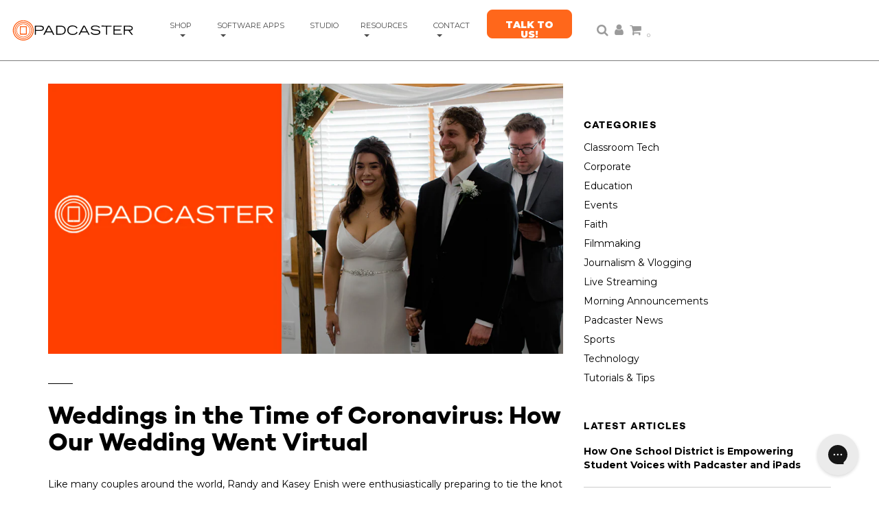

--- FILE ---
content_type: text/html; charset=utf-8
request_url: https://padcaster.com/blogs/stories/wedding-livestream-q-a-with-with-newlyweds-randy-kasey-enish
body_size: 36217
content:
<!DOCTYPE html>
<!--[if lt IE 7 ]><html class="no-js ie ie6" lang="en"> <![endif]-->
<!--[if IE 7 ]><html class="no-js ie ie7" lang="en"> <![endif]-->
<!--[if IE 8 ]><html class="no-js ie ie8" lang="en"> <![endif]-->
<!--[if (gte IE 9)|!(IE)]><!-->
<html class="no-js" lang="en">
<!--<![endif]-->
  <head>

        <meta name="facebook-domain-verification" content="d57u3hkskvqrkfjwqfwrna1o8dphgv" />
    <!-- Global site tag (gtag.js) - Google Analytics
      <script async src="https://www.googletagmanager.com/gtag/js?id=G-P2T9YPNLPX"></script>
      <script>
        window.dataLayer = window.dataLayer || [];
        function gtag(){dataLayer.push(arguments);}
        gtag('js', new Date());
      
        gtag('config', 'G-P2T9YPNLPX');
        gtag('config', 'AW-949236721');
      </script>
    end old GA -->
    <!-- Google Tag Manager -->
<script>(function(w,d,s,l,i){w[l]=w[l]||[];w[l].push({'gtm.start':
new Date().getTime(),event:'gtm.js'});var f=d.getElementsByTagName(s)[0],
j=d.createElement(s),dl=l!='dataLayer'?'&l='+l:'';j.async=true;j.src=
'https://www.googletagmanager.com/gtm.js?id='+i+dl;f.parentNode.insertBefore(j,f);
})(window,document,'script','dataLayer','GTM-PCLFWSV');</script>
<!-- End Google Tag Manager -->
    
    
    <meta content="Qqc4ls9ywjcQDgVp7LXaklqEtethcXlOM9j_QhIUiaw" name="google-site-verification"/>
    <meta charset="utf-8">
    
    
    <!-- Twitter universal website tag code -->
<script>
!function(e,t,n,s,u,a){e.twq||(s=e.twq=function(){s.exe?s.exe.apply(s,arguments):s.queue.push(arguments);
},s.version='1.1',s.queue=[],u=t.createElement(n),u.async=!0,u.src='//static.ads-twitter.com/uwt.js',
a=t.getElementsByTagName(n)[0],a.parentNode.insertBefore(u,a))}(window,document,'script');
// Insert Twitter Pixel ID and Standard Event data below
twq('init','o4x7b');
twq('track','PageView');
</script>
<!-- End Twitter universal website tag code -->

<!-- pixel added 3/20/24 -->
<script src ="https://cdn01.basis.net/assets/up.js?um=1"></script>
<script type="text/javascript">
  cntrUpTag.track('cntrData', '65bc301179b91985');
</script>
 
    
<script>(function(w,d,t,r,u){var f,n,i;w[u]=w[u]||[],f=function(){var o={ti:"56160015"};o.q=w[u],w[u]=new UET(o),w[u].push("pageLoad")},n=d.createElement(t),n.src=r,n.async=1,n.onload=n.onreadystatechange=function(){var s=this.readyState;s&&s!=="loaded"&&s!=="complete"||(f(),n.onload=n.onreadystatechange=null)},i=d.getElementsByTagName(t)[0],i.parentNode.insertBefore(n,i)})(window,document,"script","//bat.bing.com/bat.js","uetq");</script>
    
<script type="text/javascript">
_linkedin_partner_id = "2733652";
window._linkedin_data_partner_ids = window._linkedin_data_partner_ids || [];
window._linkedin_data_partner_ids.push(_linkedin_partner_id);
</script><script type="text/javascript">
(function(){var s = document.getElementsByTagName("script")[0];
var b = document.createElement("script");
b.type = "text/javascript";b.async = true;
b.src = "https://snap.licdn.com/li.lms-analytics/insight.min.js";
s.parentNode.insertBefore(b, s);})();
</script>
<noscript>
<img height="1" width="1" style="display:none;" alt="" src="https://px.ads.linkedin.com/collect/?pid=2733652&fmt=gif" />
</noscript>    

    <!--[if lt IE 9]>
    <script src="//html5shim.googlecode.com/svn/trunk/html5.js"></script>
    <![endif]-->

    <title>
      Weddings in the Time of Coronavirus: How Our Wedding Went Virtual &ndash; Padcaster
    </title>
	<meta name="google-site-verification" content="7Jo_D4YV9wqwgvyUx1SMteEFrVslD1t6J6wjn5b6fBU" />
    <script type="text/javascript">
      document.documentElement.className = document.documentElement.className.replace('no-js', 'js');
    </script><meta name="description" content="Like many couples around the world, Randy and Kasey Enish were enthusiastically preparing to tie the knot in front of rows of family and friends. The last thing they were expecting to deal with was a global pandemic. While they planned to reschedule their reception, they didn’t want to wait to get married! For this rea"><meta name="viewport" content="width=device-width, initial-scale=1, shrink-to-fit=no"><meta property="og:site_name" content="Padcaster">
<meta property="og:url" content="https://padcaster.com/blogs/stories/wedding-livestream-q-a-with-with-newlyweds-randy-kasey-enish">
<meta property="og:title" content="Weddings in the Time of Coronavirus: How Our Wedding Went Virtual">
<meta property="og:type" content="article">
<meta property="og:description" content="Like many couples around the world, Randy and Kasey Enish were enthusiastically preparing to tie the knot in front of rows of family and friends. The last thing they were expecting to deal with was a global pandemic. While they planned to reschedule their reception, they didn’t want to wait to get married! For this reason, they looked to livestreaming the ceremony as a social distancing solution. Utilizing Facebook Live and their Padcaster, Randy and Kasey were able to share their wedding ceremony with their entire original guest list despite being hundreds of miles away. Read more about their unique wedding story below. 
First of all, congratulations! Tell me a little about yourselves.
R: Thank you! Well, we grew up in neighboring towns in Pennsylvania but never met or knew one another existed. That is until she swiped right. That’s right, we met on a dating app! 
K: Randy proposed on Halloween last year and we set a date just four months later! 
What was the experience of setting up a live stream of your wedding like?
K: When the Coronavirus started to make gatherings of 10 or more people hazardous, we agreed it was the best way to keep our loved ones included in our ceremony. 
R: It was a bit surreal. I am not active on social platforms that much so my first reaction was, “Wow, We are really going to make this happen online!” I had confidence in the equipment so from there it was just a matter of being comfortable broadcasting our wedding. I warmed up to it pretty quickly and it worked out so well in the end! 


Why was it important to you, as a couple, to livestream your wedding? 
R: Our guest list was all family and closest friends so we couldn’t bear the idea of doing this thing closed off from them. We wanted to have the classic wedding ceremony and reception surrounded by our loved ones. When it became obvious it would not be safe to have a venue full of people we had to get creative about how we could include them. It was important to us to continue with the wedding and still have our friends and families witness it even if they couldn’t physically be there 
K: It also gave people something to look forward to when they were at home and out of work or dealing with a big adjustment of the Stay at Home Order. 
What part of the ceremony did you decide to broadcast? 
K: We broadcasted the ceremony only. The main purpose of the stream was sharing our vows and having our everyone at home experience it in the moment with us.


Which platform did you choose to stream it on? Why did you use this platform over other websites?
K: Using Facebook was the best option for us. I already had all of the guests as Facebook friends so it just made things a lot easier Trying to introduce everyone to a new website felt unnecessary, we wanted the process to be as seamless as possible for everyone. We made sure to call everyone to tell them about the cancellation of the original 80 person party/wedding and in that conversation we told them to keep an eye out for a Facebook invitation! 
When the Facebook event was created those guests received a notification to attend. From there they saw our post about our livestream and then attended. It was very straightforward
 

Kasey's Facebook post

Was it a public live stream or private? 
K: It was important to me that only guests I invited could attend. So I made the event private to keep friends and family from inviting more of their friends and family. We were able to keep it to just the original guests, plus a few extras, and not have it broadcast to the entire Facebook community. 
What did you find was the best part of broadcasting the ceremony? What was the most difficult?
K: The best feeling is getting to share our wedding ceremony with our family and friends. I even added a few people who wanted to attend but were not on the original guest list. It wasn’t as difficult as planning a huge wedding event, but knowing how to test the livestream is really important so that when showtime arrives everything is working correctly and there is no last-minute scrambling! 
What equipment did you use?
K: Padcaster case for the 9.7” iPad, Padcaster Tripod, and Padcaster Mini-Microphone. It was so easy to set up. 
R: If we were doing it again we would add an LED light for sure!
What was your biggest takeaway from the experience of streaming your wedding live?
R: Everyone was really supportive and they understood, appreciated, and engaged with us on the livestream by posting lovely comments and messages. In an ever-changing world, it’s nice to have this tool for video communication. We now understand how to throw virtual events with the Padcaster gear and will definitely be livestreaming future events for our family and friends who can’t make it. 


What would be your biggest piece of advice to other couples who are considering adding a live stream component to their wedding?
K: Test the gear a few times. Get comfortable with it. Check the lighting and audio from a separate device by creating a fake event. Frame up the shot but focus on the basics. It’s easy to get carried away and try to shoot it like you’re filming a movie. You have to remember, it’s for you and your family.  

 
--
Padcaster transforms your iPad or smartphone into an all-in-one mobile production studio so you can create professional-quality videos from your home or anywhere else. Whether it’s for distance learning, telecommuting, remote broadcasting or livestreaming -- Padcaster will help you produce high-quality content wherever you are. If you have had an event that has been moved online due to COVID-19 such as a wedding, religious service, graduation, or ‘gathering’ of any kind, Padcaster wants to help you! Fill out the form below to get in touch with one of our sales consultants!"><meta property="og:image" content="http://padcaster.com/cdn/shop/articles/WeddingBlg_1024x1024.png?v=1597340786">
<meta property="og:image:secure_url" content="https://padcaster.com/cdn/shop/articles/WeddingBlg_1024x1024.png?v=1597340786">

<meta name="twitter:site" content="@Padcaster">
<meta name="twitter:card" content="summary_large_image">
<meta name="twitter:title" content="Weddings in the Time of Coronavirus: How Our Wedding Went Virtual">
<meta name="twitter:description" content="Like many couples around the world, Randy and Kasey Enish were enthusiastically preparing to tie the knot in front of rows of family and friends. The last thing they were expecting to deal with was a global pandemic. While they planned to reschedule their reception, they didn’t want to wait to get married! For this reason, they looked to livestreaming the ceremony as a social distancing solution. Utilizing Facebook Live and their Padcaster, Randy and Kasey were able to share their wedding ceremony with their entire original guest list despite being hundreds of miles away. Read more about their unique wedding story below. 
First of all, congratulations! Tell me a little about yourselves.
R: Thank you! Well, we grew up in neighboring towns in Pennsylvania but never met or knew one another existed. That is until she swiped right. That’s right, we met on a dating app! 
K: Randy proposed on Halloween last year and we set a date just four months later! 
What was the experience of setting up a live stream of your wedding like?
K: When the Coronavirus started to make gatherings of 10 or more people hazardous, we agreed it was the best way to keep our loved ones included in our ceremony. 
R: It was a bit surreal. I am not active on social platforms that much so my first reaction was, “Wow, We are really going to make this happen online!” I had confidence in the equipment so from there it was just a matter of being comfortable broadcasting our wedding. I warmed up to it pretty quickly and it worked out so well in the end! 


Why was it important to you, as a couple, to livestream your wedding? 
R: Our guest list was all family and closest friends so we couldn’t bear the idea of doing this thing closed off from them. We wanted to have the classic wedding ceremony and reception surrounded by our loved ones. When it became obvious it would not be safe to have a venue full of people we had to get creative about how we could include them. It was important to us to continue with the wedding and still have our friends and families witness it even if they couldn’t physically be there 
K: It also gave people something to look forward to when they were at home and out of work or dealing with a big adjustment of the Stay at Home Order. 
What part of the ceremony did you decide to broadcast? 
K: We broadcasted the ceremony only. The main purpose of the stream was sharing our vows and having our everyone at home experience it in the moment with us.


Which platform did you choose to stream it on? Why did you use this platform over other websites?
K: Using Facebook was the best option for us. I already had all of the guests as Facebook friends so it just made things a lot easier Trying to introduce everyone to a new website felt unnecessary, we wanted the process to be as seamless as possible for everyone. We made sure to call everyone to tell them about the cancellation of the original 80 person party/wedding and in that conversation we told them to keep an eye out for a Facebook invitation! 
When the Facebook event was created those guests received a notification to attend. From there they saw our post about our livestream and then attended. It was very straightforward
 

Kasey's Facebook post

Was it a public live stream or private? 
K: It was important to me that only guests I invited could attend. So I made the event private to keep friends and family from inviting more of their friends and family. We were able to keep it to just the original guests, plus a few extras, and not have it broadcast to the entire Facebook community. 
What did you find was the best part of broadcasting the ceremony? What was the most difficult?
K: The best feeling is getting to share our wedding ceremony with our family and friends. I even added a few people who wanted to attend but were not on the original guest list. It wasn’t as difficult as planning a huge wedding event, but knowing how to test the livestream is really important so that when showtime arrives everything is working correctly and there is no last-minute scrambling! 
What equipment did you use?
K: Padcaster case for the 9.7” iPad, Padcaster Tripod, and Padcaster Mini-Microphone. It was so easy to set up. 
R: If we were doing it again we would add an LED light for sure!
What was your biggest takeaway from the experience of streaming your wedding live?
R: Everyone was really supportive and they understood, appreciated, and engaged with us on the livestream by posting lovely comments and messages. In an ever-changing world, it’s nice to have this tool for video communication. We now understand how to throw virtual events with the Padcaster gear and will definitely be livestreaming future events for our family and friends who can’t make it. 


What would be your biggest piece of advice to other couples who are considering adding a live stream component to their wedding?
K: Test the gear a few times. Get comfortable with it. Check the lighting and audio from a separate device by creating a fake event. Frame up the shot but focus on the basics. It’s easy to get carried away and try to shoot it like you’re filming a movie. You have to remember, it’s for you and your family.  

 
--
Padcaster transforms your iPad or smartphone into an all-in-one mobile production studio so you can create professional-quality videos from your home or anywhere else. Whether it’s for distance learning, telecommuting, remote broadcasting or livestreaming -- Padcaster will help you produce high-quality content wherever you are. If you have had an event that has been moved online due to COVID-19 such as a wedding, religious service, graduation, or ‘gathering’ of any kind, Padcaster wants to help you! Fill out the form below to get in touch with one of our sales consultants!">

    <link rel="canonical" href="https://padcaster.com/blogs/stories/wedding-livestream-q-a-with-with-newlyweds-randy-kasey-enish" />

    <link href="//padcaster.com/cdn/shop/t/17/assets/plugins.css?v=124903909849447396711765390024" rel="stylesheet" type="text/css" media="all" />
    <link href="//padcaster.com/cdn/shop/t/17/assets/style.scss.css?v=143965386602909498891741027441" rel="stylesheet" type="text/css" media="all" />

<link href="//fonts.googleapis.com/css?family=Montserrat:100,300,400,400i,600,700,700i,900" rel="stylesheet" type="text/css" media="all" />		



<link rel="shortcut icon" href="//padcaster.com/cdn/shop/files/orange-trans_32x32.png?v=1613680400" type="image/png"><link rel="apple-touch-icon" sizes="180x180" href="//padcaster.com/cdn/shop/files/orange-wht_180x180.png?v=1613680400">
    <link rel="icon" type="image/png" sizes="32x32" href="//padcaster.com/cdn/shop/files/orange-trans_32x32.png?v=1613680400">
    <link rel="icon" type="image/png" sizes="16x16" href="//padcaster.com/cdn/shop/files/orange-trans_16x16.png?v=1613680400">
    <link rel="manifest" href="//padcaster.com/cdn/shop/files/site.webmanifest?v=4471091254177963808">
    <link rel="mask-icon" href="//padcaster.com/cdn/shop/t/17/assets/safari-pinned-tab.svg?v=179054525446588542111738702641" color="#ff5304">
    <meta name="msapplication-config" content="//padcaster.com/cdn/shop/files/browserconfig.xml?v=9103793477569890057">
    <meta name="msapplication-TileColor" content="#ff5304">
    <meta name="theme-color" content="#ffffff">

    <link rel="sitemap" type="application/xml" title="Sitemap" href="/sitemap.xml" />

    <script>window.performance && window.performance.mark && window.performance.mark('shopify.content_for_header.start');</script><meta name="google-site-verification" content="zu8enxo8wsz4ZFb0Oxwk3KfjoVwQlbU-FujGV649X3Y">
<meta name="google-site-verification" content="Qqc4ls9ywjcQDgVp7LXaklqEtethcXlOM9j_QhIUiaw">
<meta name="facebook-domain-verification" content="qmvom9us72vdahczcb8olygvo19jib">
<meta id="shopify-digital-wallet" name="shopify-digital-wallet" content="/22174247/digital_wallets/dialog">
<meta name="shopify-checkout-api-token" content="14a84971e50d11e9bfb85957ef1cbd46">
<meta id="in-context-paypal-metadata" data-shop-id="22174247" data-venmo-supported="false" data-environment="production" data-locale="en_US" data-paypal-v4="true" data-currency="USD">
<link rel="alternate" type="application/atom+xml" title="Feed" href="/blogs/stories.atom" />
<link rel="alternate" hreflang="x-default" href="https://padcaster.com/blogs/stories/wedding-livestream-q-a-with-with-newlyweds-randy-kasey-enish">
<link rel="alternate" hreflang="en" href="https://padcaster.com/blogs/stories/wedding-livestream-q-a-with-with-newlyweds-randy-kasey-enish">
<link rel="alternate" hreflang="en-CA" href="https://padcaster.com/en-ca/blogs/stories/wedding-livestream-q-a-with-with-newlyweds-randy-kasey-enish">
<link rel="alternate" hreflang="en-AE" href="https://padcaster.com/en-ae/blogs/stories/wedding-livestream-q-a-with-with-newlyweds-randy-kasey-enish">
<link rel="alternate" hreflang="en-AU" href="https://padcaster.com/en-au/blogs/stories/wedding-livestream-q-a-with-with-newlyweds-randy-kasey-enish">
<link rel="alternate" hreflang="en-BR" href="https://padcaster.com/en-br/blogs/stories/wedding-livestream-q-a-with-with-newlyweds-randy-kasey-enish">
<link rel="alternate" hreflang="en-DK" href="https://padcaster.com/en-dk/blogs/stories/wedding-livestream-q-a-with-with-newlyweds-randy-kasey-enish">
<link rel="alternate" hreflang="en-HK" href="https://padcaster.com/en-hk/blogs/stories/wedding-livestream-q-a-with-with-newlyweds-randy-kasey-enish">
<link rel="alternate" hreflang="en-ID" href="https://padcaster.com/en-id/blogs/stories/wedding-livestream-q-a-with-with-newlyweds-randy-kasey-enish">
<link rel="alternate" hreflang="en-IL" href="https://padcaster.com/en-il/blogs/stories/wedding-livestream-q-a-with-with-newlyweds-randy-kasey-enish">
<link rel="alternate" hreflang="en-IN" href="https://padcaster.com/en-in/blogs/stories/wedding-livestream-q-a-with-with-newlyweds-randy-kasey-enish">
<link rel="alternate" hreflang="en-MU" href="https://padcaster.com/en-mu/blogs/stories/wedding-livestream-q-a-with-with-newlyweds-randy-kasey-enish">
<link rel="alternate" hreflang="en-MX" href="https://padcaster.com/en-mx/blogs/stories/wedding-livestream-q-a-with-with-newlyweds-randy-kasey-enish">
<link rel="alternate" hreflang="en-MY" href="https://padcaster.com/en-my/blogs/stories/wedding-livestream-q-a-with-with-newlyweds-randy-kasey-enish">
<link rel="alternate" hreflang="en-NO" href="https://padcaster.com/en-no/blogs/stories/wedding-livestream-q-a-with-with-newlyweds-randy-kasey-enish">
<link rel="alternate" hreflang="en-NZ" href="https://padcaster.com/en-nz/blogs/stories/wedding-livestream-q-a-with-with-newlyweds-randy-kasey-enish">
<link rel="alternate" hreflang="en-PE" href="https://padcaster.com/en-pe/blogs/stories/wedding-livestream-q-a-with-with-newlyweds-randy-kasey-enish">
<script async="async" src="/checkouts/internal/preloads.js?locale=en-US"></script>
<link rel="preconnect" href="https://shop.app" crossorigin="anonymous">
<script async="async" src="https://shop.app/checkouts/internal/preloads.js?locale=en-US&shop_id=22174247" crossorigin="anonymous"></script>
<script id="apple-pay-shop-capabilities" type="application/json">{"shopId":22174247,"countryCode":"US","currencyCode":"USD","merchantCapabilities":["supports3DS"],"merchantId":"gid:\/\/shopify\/Shop\/22174247","merchantName":"Padcaster","requiredBillingContactFields":["postalAddress","email","phone"],"requiredShippingContactFields":["postalAddress","email","phone"],"shippingType":"shipping","supportedNetworks":["visa","masterCard","amex","discover","elo","jcb"],"total":{"type":"pending","label":"Padcaster","amount":"1.00"},"shopifyPaymentsEnabled":true,"supportsSubscriptions":true}</script>
<script id="shopify-features" type="application/json">{"accessToken":"14a84971e50d11e9bfb85957ef1cbd46","betas":["rich-media-storefront-analytics"],"domain":"padcaster.com","predictiveSearch":true,"shopId":22174247,"locale":"en"}</script>
<script>var Shopify = Shopify || {};
Shopify.shop = "padcaster.myshopify.com";
Shopify.locale = "en";
Shopify.currency = {"active":"USD","rate":"1.0"};
Shopify.country = "US";
Shopify.theme = {"name":"Launch Prep","id":134813909078,"schema_name":"Envy","schema_version":"13.0.5","theme_store_id":411,"role":"main"};
Shopify.theme.handle = "null";
Shopify.theme.style = {"id":null,"handle":null};
Shopify.cdnHost = "padcaster.com/cdn";
Shopify.routes = Shopify.routes || {};
Shopify.routes.root = "/";</script>
<script type="module">!function(o){(o.Shopify=o.Shopify||{}).modules=!0}(window);</script>
<script>!function(o){function n(){var o=[];function n(){o.push(Array.prototype.slice.apply(arguments))}return n.q=o,n}var t=o.Shopify=o.Shopify||{};t.loadFeatures=n(),t.autoloadFeatures=n()}(window);</script>
<script>
  window.ShopifyPay = window.ShopifyPay || {};
  window.ShopifyPay.apiHost = "shop.app\/pay";
  window.ShopifyPay.redirectState = null;
</script>
<script id="shop-js-analytics" type="application/json">{"pageType":"article"}</script>
<script defer="defer" async type="module" src="//padcaster.com/cdn/shopifycloud/shop-js/modules/v2/client.init-shop-cart-sync_BT-GjEfc.en.esm.js"></script>
<script defer="defer" async type="module" src="//padcaster.com/cdn/shopifycloud/shop-js/modules/v2/chunk.common_D58fp_Oc.esm.js"></script>
<script defer="defer" async type="module" src="//padcaster.com/cdn/shopifycloud/shop-js/modules/v2/chunk.modal_xMitdFEc.esm.js"></script>
<script type="module">
  await import("//padcaster.com/cdn/shopifycloud/shop-js/modules/v2/client.init-shop-cart-sync_BT-GjEfc.en.esm.js");
await import("//padcaster.com/cdn/shopifycloud/shop-js/modules/v2/chunk.common_D58fp_Oc.esm.js");
await import("//padcaster.com/cdn/shopifycloud/shop-js/modules/v2/chunk.modal_xMitdFEc.esm.js");

  window.Shopify.SignInWithShop?.initShopCartSync?.({"fedCMEnabled":true,"windoidEnabled":true});

</script>
<script>
  window.Shopify = window.Shopify || {};
  if (!window.Shopify.featureAssets) window.Shopify.featureAssets = {};
  window.Shopify.featureAssets['shop-js'] = {"shop-cart-sync":["modules/v2/client.shop-cart-sync_DZOKe7Ll.en.esm.js","modules/v2/chunk.common_D58fp_Oc.esm.js","modules/v2/chunk.modal_xMitdFEc.esm.js"],"init-fed-cm":["modules/v2/client.init-fed-cm_B6oLuCjv.en.esm.js","modules/v2/chunk.common_D58fp_Oc.esm.js","modules/v2/chunk.modal_xMitdFEc.esm.js"],"shop-cash-offers":["modules/v2/client.shop-cash-offers_D2sdYoxE.en.esm.js","modules/v2/chunk.common_D58fp_Oc.esm.js","modules/v2/chunk.modal_xMitdFEc.esm.js"],"shop-login-button":["modules/v2/client.shop-login-button_QeVjl5Y3.en.esm.js","modules/v2/chunk.common_D58fp_Oc.esm.js","modules/v2/chunk.modal_xMitdFEc.esm.js"],"pay-button":["modules/v2/client.pay-button_DXTOsIq6.en.esm.js","modules/v2/chunk.common_D58fp_Oc.esm.js","modules/v2/chunk.modal_xMitdFEc.esm.js"],"shop-button":["modules/v2/client.shop-button_DQZHx9pm.en.esm.js","modules/v2/chunk.common_D58fp_Oc.esm.js","modules/v2/chunk.modal_xMitdFEc.esm.js"],"avatar":["modules/v2/client.avatar_BTnouDA3.en.esm.js"],"init-windoid":["modules/v2/client.init-windoid_CR1B-cfM.en.esm.js","modules/v2/chunk.common_D58fp_Oc.esm.js","modules/v2/chunk.modal_xMitdFEc.esm.js"],"init-shop-for-new-customer-accounts":["modules/v2/client.init-shop-for-new-customer-accounts_C_vY_xzh.en.esm.js","modules/v2/client.shop-login-button_QeVjl5Y3.en.esm.js","modules/v2/chunk.common_D58fp_Oc.esm.js","modules/v2/chunk.modal_xMitdFEc.esm.js"],"init-shop-email-lookup-coordinator":["modules/v2/client.init-shop-email-lookup-coordinator_BI7n9ZSv.en.esm.js","modules/v2/chunk.common_D58fp_Oc.esm.js","modules/v2/chunk.modal_xMitdFEc.esm.js"],"init-shop-cart-sync":["modules/v2/client.init-shop-cart-sync_BT-GjEfc.en.esm.js","modules/v2/chunk.common_D58fp_Oc.esm.js","modules/v2/chunk.modal_xMitdFEc.esm.js"],"shop-toast-manager":["modules/v2/client.shop-toast-manager_DiYdP3xc.en.esm.js","modules/v2/chunk.common_D58fp_Oc.esm.js","modules/v2/chunk.modal_xMitdFEc.esm.js"],"init-customer-accounts":["modules/v2/client.init-customer-accounts_D9ZNqS-Q.en.esm.js","modules/v2/client.shop-login-button_QeVjl5Y3.en.esm.js","modules/v2/chunk.common_D58fp_Oc.esm.js","modules/v2/chunk.modal_xMitdFEc.esm.js"],"init-customer-accounts-sign-up":["modules/v2/client.init-customer-accounts-sign-up_iGw4briv.en.esm.js","modules/v2/client.shop-login-button_QeVjl5Y3.en.esm.js","modules/v2/chunk.common_D58fp_Oc.esm.js","modules/v2/chunk.modal_xMitdFEc.esm.js"],"shop-follow-button":["modules/v2/client.shop-follow-button_CqMgW2wH.en.esm.js","modules/v2/chunk.common_D58fp_Oc.esm.js","modules/v2/chunk.modal_xMitdFEc.esm.js"],"checkout-modal":["modules/v2/client.checkout-modal_xHeaAweL.en.esm.js","modules/v2/chunk.common_D58fp_Oc.esm.js","modules/v2/chunk.modal_xMitdFEc.esm.js"],"shop-login":["modules/v2/client.shop-login_D91U-Q7h.en.esm.js","modules/v2/chunk.common_D58fp_Oc.esm.js","modules/v2/chunk.modal_xMitdFEc.esm.js"],"lead-capture":["modules/v2/client.lead-capture_BJmE1dJe.en.esm.js","modules/v2/chunk.common_D58fp_Oc.esm.js","modules/v2/chunk.modal_xMitdFEc.esm.js"],"payment-terms":["modules/v2/client.payment-terms_Ci9AEqFq.en.esm.js","modules/v2/chunk.common_D58fp_Oc.esm.js","modules/v2/chunk.modal_xMitdFEc.esm.js"]};
</script>
<script>(function() {
  var isLoaded = false;
  function asyncLoad() {
    if (isLoaded) return;
    isLoaded = true;
    var urls = ["\/\/www.powr.io\/powr.js?powr-token=padcaster.myshopify.com\u0026external-type=shopify\u0026shop=padcaster.myshopify.com","\/\/shopify.privy.com\/widget.js?shop=padcaster.myshopify.com","https:\/\/config.gorgias.chat\/bundle-loader\/01GYCCF2MVZEV1YS3M8WWY1DMB?source=shopify1click\u0026shop=padcaster.myshopify.com","https:\/\/cdn.9gtb.com\/loader.js?g_cvt_id=978bd05f-c7a8-4bba-ac6f-a0ba8c7160ab\u0026shop=padcaster.myshopify.com"];
    for (var i = 0; i < urls.length; i++) {
      var s = document.createElement('script');
      s.type = 'text/javascript';
      s.async = true;
      s.src = urls[i];
      var x = document.getElementsByTagName('script')[0];
      x.parentNode.insertBefore(s, x);
    }
  };
  if(window.attachEvent) {
    window.attachEvent('onload', asyncLoad);
  } else {
    window.addEventListener('load', asyncLoad, false);
  }
})();</script>
<script id="__st">var __st={"a":22174247,"offset":-18000,"reqid":"de2664be-541c-4d58-9e3b-5c0ac600e400-1769057711","pageurl":"padcaster.com\/blogs\/stories\/wedding-livestream-q-a-with-with-newlyweds-randy-kasey-enish","s":"articles-384448069718","u":"5f7fda33544e","p":"article","rtyp":"article","rid":384448069718};</script>
<script>window.ShopifyPaypalV4VisibilityTracking = true;</script>
<script id="captcha-bootstrap">!function(){'use strict';const t='contact',e='account',n='new_comment',o=[[t,t],['blogs',n],['comments',n],[t,'customer']],c=[[e,'customer_login'],[e,'guest_login'],[e,'recover_customer_password'],[e,'create_customer']],r=t=>t.map((([t,e])=>`form[action*='/${t}']:not([data-nocaptcha='true']) input[name='form_type'][value='${e}']`)).join(','),a=t=>()=>t?[...document.querySelectorAll(t)].map((t=>t.form)):[];function s(){const t=[...o],e=r(t);return a(e)}const i='password',u='form_key',d=['recaptcha-v3-token','g-recaptcha-response','h-captcha-response',i],f=()=>{try{return window.sessionStorage}catch{return}},m='__shopify_v',_=t=>t.elements[u];function p(t,e,n=!1){try{const o=window.sessionStorage,c=JSON.parse(o.getItem(e)),{data:r}=function(t){const{data:e,action:n}=t;return t[m]||n?{data:e,action:n}:{data:t,action:n}}(c);for(const[e,n]of Object.entries(r))t.elements[e]&&(t.elements[e].value=n);n&&o.removeItem(e)}catch(o){console.error('form repopulation failed',{error:o})}}const l='form_type',E='cptcha';function T(t){t.dataset[E]=!0}const w=window,h=w.document,L='Shopify',v='ce_forms',y='captcha';let A=!1;((t,e)=>{const n=(g='f06e6c50-85a8-45c8-87d0-21a2b65856fe',I='https://cdn.shopify.com/shopifycloud/storefront-forms-hcaptcha/ce_storefront_forms_captcha_hcaptcha.v1.5.2.iife.js',D={infoText:'Protected by hCaptcha',privacyText:'Privacy',termsText:'Terms'},(t,e,n)=>{const o=w[L][v],c=o.bindForm;if(c)return c(t,g,e,D).then(n);var r;o.q.push([[t,g,e,D],n]),r=I,A||(h.body.append(Object.assign(h.createElement('script'),{id:'captcha-provider',async:!0,src:r})),A=!0)});var g,I,D;w[L]=w[L]||{},w[L][v]=w[L][v]||{},w[L][v].q=[],w[L][y]=w[L][y]||{},w[L][y].protect=function(t,e){n(t,void 0,e),T(t)},Object.freeze(w[L][y]),function(t,e,n,w,h,L){const[v,y,A,g]=function(t,e,n){const i=e?o:[],u=t?c:[],d=[...i,...u],f=r(d),m=r(i),_=r(d.filter((([t,e])=>n.includes(e))));return[a(f),a(m),a(_),s()]}(w,h,L),I=t=>{const e=t.target;return e instanceof HTMLFormElement?e:e&&e.form},D=t=>v().includes(t);t.addEventListener('submit',(t=>{const e=I(t);if(!e)return;const n=D(e)&&!e.dataset.hcaptchaBound&&!e.dataset.recaptchaBound,o=_(e),c=g().includes(e)&&(!o||!o.value);(n||c)&&t.preventDefault(),c&&!n&&(function(t){try{if(!f())return;!function(t){const e=f();if(!e)return;const n=_(t);if(!n)return;const o=n.value;o&&e.removeItem(o)}(t);const e=Array.from(Array(32),(()=>Math.random().toString(36)[2])).join('');!function(t,e){_(t)||t.append(Object.assign(document.createElement('input'),{type:'hidden',name:u})),t.elements[u].value=e}(t,e),function(t,e){const n=f();if(!n)return;const o=[...t.querySelectorAll(`input[type='${i}']`)].map((({name:t})=>t)),c=[...d,...o],r={};for(const[a,s]of new FormData(t).entries())c.includes(a)||(r[a]=s);n.setItem(e,JSON.stringify({[m]:1,action:t.action,data:r}))}(t,e)}catch(e){console.error('failed to persist form',e)}}(e),e.submit())}));const S=(t,e)=>{t&&!t.dataset[E]&&(n(t,e.some((e=>e===t))),T(t))};for(const o of['focusin','change'])t.addEventListener(o,(t=>{const e=I(t);D(e)&&S(e,y())}));const B=e.get('form_key'),M=e.get(l),P=B&&M;t.addEventListener('DOMContentLoaded',(()=>{const t=y();if(P)for(const e of t)e.elements[l].value===M&&p(e,B);[...new Set([...A(),...v().filter((t=>'true'===t.dataset.shopifyCaptcha))])].forEach((e=>S(e,t)))}))}(h,new URLSearchParams(w.location.search),n,t,e,['guest_login'])})(!0,!0)}();</script>
<script integrity="sha256-4kQ18oKyAcykRKYeNunJcIwy7WH5gtpwJnB7kiuLZ1E=" data-source-attribution="shopify.loadfeatures" defer="defer" src="//padcaster.com/cdn/shopifycloud/storefront/assets/storefront/load_feature-a0a9edcb.js" crossorigin="anonymous"></script>
<script crossorigin="anonymous" defer="defer" src="//padcaster.com/cdn/shopifycloud/storefront/assets/shopify_pay/storefront-65b4c6d7.js?v=20250812"></script>
<script data-source-attribution="shopify.dynamic_checkout.dynamic.init">var Shopify=Shopify||{};Shopify.PaymentButton=Shopify.PaymentButton||{isStorefrontPortableWallets:!0,init:function(){window.Shopify.PaymentButton.init=function(){};var t=document.createElement("script");t.src="https://padcaster.com/cdn/shopifycloud/portable-wallets/latest/portable-wallets.en.js",t.type="module",document.head.appendChild(t)}};
</script>
<script data-source-attribution="shopify.dynamic_checkout.buyer_consent">
  function portableWalletsHideBuyerConsent(e){var t=document.getElementById("shopify-buyer-consent"),n=document.getElementById("shopify-subscription-policy-button");t&&n&&(t.classList.add("hidden"),t.setAttribute("aria-hidden","true"),n.removeEventListener("click",e))}function portableWalletsShowBuyerConsent(e){var t=document.getElementById("shopify-buyer-consent"),n=document.getElementById("shopify-subscription-policy-button");t&&n&&(t.classList.remove("hidden"),t.removeAttribute("aria-hidden"),n.addEventListener("click",e))}window.Shopify?.PaymentButton&&(window.Shopify.PaymentButton.hideBuyerConsent=portableWalletsHideBuyerConsent,window.Shopify.PaymentButton.showBuyerConsent=portableWalletsShowBuyerConsent);
</script>
<script data-source-attribution="shopify.dynamic_checkout.cart.bootstrap">document.addEventListener("DOMContentLoaded",(function(){function t(){return document.querySelector("shopify-accelerated-checkout-cart, shopify-accelerated-checkout")}if(t())Shopify.PaymentButton.init();else{new MutationObserver((function(e,n){t()&&(Shopify.PaymentButton.init(),n.disconnect())})).observe(document.body,{childList:!0,subtree:!0})}}));
</script>
<link id="shopify-accelerated-checkout-styles" rel="stylesheet" media="screen" href="https://padcaster.com/cdn/shopifycloud/portable-wallets/latest/accelerated-checkout-backwards-compat.css" crossorigin="anonymous">
<style id="shopify-accelerated-checkout-cart">
        #shopify-buyer-consent {
  margin-top: 1em;
  display: inline-block;
  width: 100%;
}

#shopify-buyer-consent.hidden {
  display: none;
}

#shopify-subscription-policy-button {
  background: none;
  border: none;
  padding: 0;
  text-decoration: underline;
  font-size: inherit;
  cursor: pointer;
}

#shopify-subscription-policy-button::before {
  box-shadow: none;
}

      </style>

<script>window.performance && window.performance.mark && window.performance.mark('shopify.content_for_header.end');</script>
<link rel="stylesheet" href="//padcaster.com/cdn/shop/t/17/assets/sca-pp.css?v=26248894406678077071738702641">
 <script>
  
  SCAPPShop = {};
    
  </script>
<script src="//padcaster.com/cdn/shop/t/17/assets/sca-pp-initial.js?v=44055980046105472121738702641" type="text/javascript"></script>
   <script>
    // empty script tag to work around a platform issue where attributes of first script in file are scrubbed
</script>

<script id="bold-subscriptions-script" type="text/javascript">
    window.BOLD = window.BOLD || {};
    window.BOLD.subscriptions = window.BOLD.subscriptions || {};
    window.BOLD.subscriptions.classes = window.BOLD.subscriptions.classes || {};
    window.BOLD.subscriptions.patches = window.BOLD.subscriptions.patches || {};
    window.BOLD.subscriptions.patches.maxCheckoutRetries = window.BOLD.subscriptions.patches.maxCheckoutRetries || 200;
    window.BOLD.subscriptions.patches.currentCheckoutRetries = window.BOLD.subscriptions.patches.currentCheckoutRetries || 0;
    window.BOLD.subscriptions.patches.maxCashierPatchAttempts = window.BOLD.subscriptions.patches.maxCashierPatchAttempts || 200;
    window.BOLD.subscriptions.patches.currentCashierPatchAttempts = window.BOLD.subscriptions.patches.currentCashierPatchAttempts || 0;
    window.BOLD.subscriptions.config = window.BOLD.subscriptions.config || {};
    window.BOLD.subscriptions.config.platform = 'shopify';
    window.BOLD.subscriptions.config.shopDomain = 'padcaster.myshopify.com';
    window.BOLD.subscriptions.config.customDomain = 'padcaster.com';
    window.BOLD.subscriptions.config.shopIdentifier = '22174247';
        window.BOLD.subscriptions.config.appUrl = 'https://sub.boldapps.net';
    window.BOLD.subscriptions.config.currencyCode = 'USD';
    window.BOLD.subscriptions.config.checkoutType = 'shopify';
    window.BOLD.subscriptions.config.currencyFormat = "$\u0026#123;\u0026#123;amount}}";
    window.BOLD.subscriptions.config.shopCurrencies = [];
    window.BOLD.subscriptions.config.shopSettings = {"allow_msp_cancellation":true,"allow_msp_prepaid_renewal":true,"customer_can_pause_subscription":false,"customer_can_change_next_order_date":false,"customer_can_change_order_frequency":true,"customer_can_create_an_additional_order":false,"customer_can_add_products_to_existing_subscriptions":false,"show_currency_code":true,"stored_payment_method_policy":"required"};

    // TODO: Remove the isset with BS2-4659_improve_large_group_selection
            window.BOLD.subscriptions.config.cashierPluginOnlyMode = window.BOLD.subscriptions.config.cashierPluginOnlyMode || false;
    if (window.BOLD.subscriptions.config.waitForCheckoutLoader === undefined) {
        window.BOLD.subscriptions.config.waitForCheckoutLoader = true;
    }

    window.BOLD.subscriptions.config.addToCartFormSelectors = window.BOLD.subscriptions.config.addToCartFormSelectors || [];
    window.BOLD.subscriptions.config.addToCartButtonSelectors = window.BOLD.subscriptions.config.addToCartButtonSelectors || [];
    window.BOLD.subscriptions.config.widgetInsertBeforeSelectors = window.BOLD.subscriptions.config.widgetInsertBeforeSelectors || [];
    window.BOLD.subscriptions.config.quickAddToCartButtonSelectors = window.BOLD.subscriptions.config.quickAddToCartButtonSelectors || [];
    window.BOLD.subscriptions.config.cartElementSelectors = window.BOLD.subscriptions.config.cartElementSelectors || [];
    window.BOLD.subscriptions.config.cartTotalElementSelectors = window.BOLD.subscriptions.config.cartTotalElementSelectors || [];
    window.BOLD.subscriptions.config.lineItemSelectors = window.BOLD.subscriptions.config.lineItemSelectors || [];
    window.BOLD.subscriptions.config.lineItemNameSelectors = window.BOLD.subscriptions.config.lineItemNameSelectors || [];
    window.BOLD.subscriptions.config.checkoutButtonSelectors = window.BOLD.subscriptions.config.checkoutButtonSelectors || [];

    window.BOLD.subscriptions.config.featureFlags = window.BOLD.subscriptions.config.featureFlags || ["BS2-4293-skip-tx-fee-eq-zero","SUB-1621-timeout-login-banner","SUB-1661_Add_sub_summary_to_customers_endpoint"];
    window.BOLD.subscriptions.config.subscriptionProcessingFrequency = '60';
    window.BOLD.subscriptions.config.requireMSPInitialLoadingMessage = true;
    window.BOLD.subscriptions.data = window.BOLD.subscriptions.data || {};

    // Interval text markup template
    window.BOLD.subscriptions.config.lineItemPropertyListSelectors = window.BOLD.subscriptions.config.lineItemPropertyListSelectors || [];
    window.BOLD.subscriptions.config.lineItemPropertyListSelectors.push('dl.definitionList');
    window.BOLD.subscriptions.config.lineItemPropertyListTemplate = window.BOLD.subscriptions.config.lineItemPropertyListTemplate || '<dl class="definitionList"></dl>';
    window.BOLD.subscriptions.config.lineItemPropertyTemplate = window.BOLD.subscriptions.config.lineItemPropertyTemplate || '<dt class="definitionList-key">\:</dt><dd class="definitionList-value">\</dd>';

    // Discount text markup template
    window.BOLD.subscriptions.config.discountItemTemplate = window.BOLD.subscriptions.config.discountItemTemplate || '<div class="bold-subscriptions-discount"><div class="bold-subscriptions-discount__details">\</div><div class="bold-subscriptions-discount__total">\</div></div>';


    // Constants in XMLHttpRequest are not reliable, so we will create our own
    // reference: https://developer.mozilla.org/en-US/docs/Web/API/XMLHttpRequest/readyState
    window.BOLD.subscriptions.config.XMLHttpRequest = {
        UNSENT:0,            // Client has been created. open() not called yet.
        OPENED: 1,           // open() has been called.
        HEADERS_RECEIVED: 2, // send() has been called, and headers and status are available.
        LOADING: 3,          // Downloading; responseText holds partial data.
        DONE: 4              // The operation is complete.
    };

    window.BOLD.subscriptions.config.assetBaseUrl = 'https://sub.boldapps.net';
    if (window.localStorage && window.localStorage.getItem('boldSubscriptionsAssetBaseUrl')) {
        window.BOLD.subscriptions.config.assetBaseUrl = window.localStorage.getItem('boldSubscriptionsAssetBaseUrl')
    }

    window.BOLD.subscriptions.data.subscriptionGroups = [];
    if (localStorage && localStorage.getItem('boldSubscriptionsSubscriptionGroups')) {
        window.BOLD.subscriptions.data.subscriptionGroups = JSON.parse(localStorage.getItem('boldSubscriptionsSubscriptionGroups'));
    } else {
        window.BOLD.subscriptions.data.subscriptionGroups = [{"id":22532,"billing_rules":[{"id":53696,"subscription_group_id":22532,"interval_name":"Monthly","billing_rule":"FREQ=YEARLY","custom_billing_rule":""},{"id":53697,"subscription_group_id":22532,"interval_name":"Annually","billing_rule":"FREQ=YEARLY;INTERVAL=2","custom_billing_rule":""}],"is_subscription_only":false,"allow_prepaid":false,"is_prepaid_only":false,"should_continue_prepaid":true,"continue_prepaid_type":"as_prepaid","prepaid_durations":[{"id":22447,"subscription_group_id":22532,"total_duration":1,"discount_type":"percentage","discount_value":0}],"selection_options":[{"platform_entity_id":"6659368910934"}],"discount_type":"no_discount","percent_discount":0,"fixed_discount":0,"can_add_to_cart":true}];
    }

    window.BOLD.subscriptions.isFeatureFlagEnabled = function (featureFlag) {
        for (var i = 0; i < window.BOLD.subscriptions.config.featureFlags.length; i++) {
            if (window.BOLD.subscriptions.config.featureFlags[i] === featureFlag){
                return true;
            }
        }
        return false;
    }

    window.BOLD.subscriptions.logger = {
        tag: "bold_subscriptions",
        // the bold subscriptions log level
        // 0 - errors (default)
        // 1 - warnings + errors
        // 2 - info + warnings + errors
        // use window.localStorage.setItem('boldSubscriptionsLogLevel', x) to set the log level
        levels: {
            ERROR: 0,
            WARN: 1,
            INFO: 2,
        },
        level: parseInt((window.localStorage && window.localStorage.getItem('boldSubscriptionsLogLevel')) || "0", 10),
        _log: function(callArgs, level) {
            if (!window.console) {
                return null;
            }

            if (window.BOLD.subscriptions.logger.level < level) {
                return;
            }

            var params = Array.prototype.slice.call(callArgs);
            params.unshift(window.BOLD.subscriptions.logger.tag);

            switch (level) {
                case window.BOLD.subscriptions.logger.levels.INFO:
                    console.info.apply(null, params);
                    return;
                case window.BOLD.subscriptions.logger.levels.WARN:
                    console.warn.apply(null, params);
                    return;
                case window.BOLD.subscriptions.logger.levels.ERROR:
                    console.error.apply(null, params);
                    return;
                default:
                    console.log.apply(null, params);
                    return;
            }
        },
        info: function() {
            window.BOLD.subscriptions.logger._log(arguments, window.BOLD.subscriptions.logger.levels.INFO);
        },
        warn: function() {
            window.BOLD.subscriptions.logger._log(arguments, window.BOLD.subscriptions.logger.levels.WARN);
        },
        error: function() {
            window.BOLD.subscriptions.logger._log(arguments, window.BOLD.subscriptions.logger.levels.ERROR);
        }
    }

    window.BOLD.subscriptions.shouldLoadSubscriptionGroupFromAPI = function() {
        return window.BOLD.subscriptions.config.loadSubscriptionGroupFrom === window.BOLD.subscriptions.config.loadSubscriptionGroupFromTypes['BSUB_API'];
    }

    window.BOLD.subscriptions.getSubscriptionGroupFromProductId = function (productId) {
        var data = window.BOLD.subscriptions.data;
        var foundGroup = null;
        for (var i = 0; i < data.subscriptionGroups.length; i += 1) {
            var subscriptionGroup = data.subscriptionGroups[i];
            for (var j = 0; j < subscriptionGroup.selection_options.length; j += 1) {
                var selectionOption = subscriptionGroup.selection_options[j];
                if (selectionOption.platform_entity_id === productId.toString()) {
                    foundGroup = subscriptionGroup;
                    break;
                }
            }
            if (foundGroup) {
                break;
            }
        }
        return foundGroup;
    };

    window.BOLD.subscriptions.getSubscriptionGroupById = function(subGroupId) {
        var subscriptionGroups = window.BOLD.subscriptions.data.subscriptionGroups;

        for (var i = 0; i < subscriptionGroups.length; i += 1) {
            var subGroup = subscriptionGroups[i];
            if (subGroup.id === subGroupId) {
                return subGroup;
            }
        }

        return null;
    };

    window.BOLD.subscriptions.addSubscriptionGroup = function (subscriptionGroup) {
        if(!window.BOLD.subscriptions.getSubscriptionGroupById(subscriptionGroup.id))
        {
            window.BOLD.subscriptions.data.subscriptionGroups.push(subscriptionGroup);
        }
    }

    window.BOLD.subscriptions.getSubscriptionGroupPrepaidDurationById = function(subscriptionGroupId, prepaidDurationId) {
        var subscriptionGroup = window.BOLD.subscriptions.getSubscriptionGroupById(subscriptionGroupId);

        if (
            !subscriptionGroup
            || !subscriptionGroup.prepaid_durations
            || !subscriptionGroup.prepaid_durations.length
        ) {
            return null;
        }

        for (var i = 0; i < subscriptionGroup.prepaid_durations.length; i++) {
            var prepaidDuration = subscriptionGroup.prepaid_durations[i];
            if (prepaidDuration.id === prepaidDurationId) {
                return prepaidDuration;
            }
        }

        return null;
    }

    window.BOLD.subscriptions.getSubscriptionGroupBillingRuleById = function(subGroup, billingRuleId) {
        for (var i = 0; i < subGroup.billing_rules.length; i += 1) {
            var billingRule = subGroup.billing_rules[i];
            if (billingRule.id === billingRuleId) {
                return billingRule;
            }
        }

        return null;
    };

    window.BOLD.subscriptions.toggleDisabledAddToCartButtons = function(d) {
        var addToCartForms = document.querySelectorAll(window.BOLD.subscriptions.config.addToCartFormSelectors.join(','));
        var disable = !!d;
        for (var i = 0; i < addToCartForms.length; i++) {
            var addToCartForm = addToCartForms[i];
            var productId = window.BOLD.subscriptions.getProductIdFromAddToCartForm(addToCartForm);
            var subscriptionGroup = window.BOLD.subscriptions.getSubscriptionGroupFromProductId(productId);

            if(window.BOLD.subscriptions.isFeatureFlagEnabled('BS2-4659_improve_large_group_selection') ) {
                if (subscriptionGroup || window.BOLD.subscriptions.shouldLoadSubscriptionGroupFromAPI()) {
                    var addToCartButtons = addToCartForm.querySelectorAll(window.BOLD.subscriptions.config.addToCartButtonSelectors.join(','));
                    for (var j = 0; j < addToCartButtons.length; j++) {
                        var addToCartButton = addToCartButtons[j];
                        var toggleAction = disable ?  addToCartButton.setAttribute : addToCartButton.removeAttribute;

                        addToCartButton.disabled = disable;
                        toggleAction.call(addToCartButton, 'data-disabled-by-subscriptions', disable);
                    }
                }
            } else {
                if (subscriptionGroup) {
                    var addToCartButtons = addToCartForm.querySelectorAll(window.BOLD.subscriptions.config.addToCartButtonSelectors.join(','));
                    for (var j = 0; j < addToCartButtons.length; j++) {
                        var addToCartButton = addToCartButtons[j];
                        var toggleAction = disable ?  addToCartButton.setAttribute : addToCartButton.removeAttribute;

                        addToCartButton.disabled = disable;
                        toggleAction.call(addToCartButton, 'data-disabled-by-subscriptions', disable);
                    }
                }
            }

        }
    };

    window.BOLD.subscriptions.disableAddToCartButtons = function () {
        // only disable the add to cart buttons if the app isn't loaded yet
        if (!window.BOLD.subscriptions.app) {
            window.BOLD.subscriptions.toggleDisabledAddToCartButtons(true);
        } else {
            window.BOLD.subscriptions.enableAddToCartButtons();
        }
    };

    window.BOLD.subscriptions.enableAddToCartButtons = function () {
        document.removeEventListener('click', window.BOLD.subscriptions.preventSubscriptionAddToCart);
        window.BOLD.subscriptions.toggleDisabledAddToCartButtons(false);
    };

    window.BOLD.subscriptions.toggleDisabledCheckoutButtons = function(d) {
        var checkoutButtons = document.querySelectorAll(window.BOLD.subscriptions.config.checkoutButtonSelectors.join(','));
        var disable = !!d;
        for (var i = 0; i < checkoutButtons.length; i++) {
            var checkoutButton = checkoutButtons[i];
            var toggleAction = disable ? checkoutButton.setAttribute : checkoutButton.removeAttribute;

            checkoutButton.disabled = disable;
            toggleAction.call(checkoutButton, 'data-disabled-by-subscriptions', disable);
        }
    }

    window.BOLD.subscriptions.disableCheckoutButtons = function() {
        // only disable the checkout buttons if the app isn't loaded yet
        if (!window.BOLD.subscriptions.app) {
            window.BOLD.subscriptions.toggleDisabledCheckoutButtons(true);
        } else {
            window.BOLD.subscriptions.enableCheckoutButtons();
        }
    }

    window.BOLD.subscriptions.enableCheckoutButtons = function() {
        document.removeEventListener('click', window.BOLD.subscriptions.preventCheckout);
        window.BOLD.subscriptions.toggleDisabledCheckoutButtons(false);
    }

    window.BOLD.subscriptions.hasSuccessfulAddToCarts = function() {
        if (typeof(Storage) !== "undefined") {
            var successfulAddToCarts = JSON.parse(
                window.localStorage.getItem('boldSubscriptionsSuccessfulAddToCarts') || '[]'
            );
            if (successfulAddToCarts.length > 0) {
                return true;
            }
        }

        return false;
    }

    window.BOLD.subscriptions.hasPendingAddToCarts = function() {
        if (typeof(Storage) !== "undefined") {
            var pendingAddToCarts = JSON.parse(
                window.localStorage.getItem('boldSubscriptionsPendingAddToCarts') || '[]'
            );
            if (pendingAddToCarts.length > 0) {
                return true;
            }
        }

        return false;
    }

    window.BOLD.subscriptions.addJSAsset = function(src) {
        var scriptTag = document.getElementById('bold-subscriptions-script');
        var jsElement = document.createElement('script');
        jsElement.type = 'text/javascript';
        jsElement.src = src;
        scriptTag.parentNode.insertBefore(jsElement, scriptTag);
    };

    window.BOLD.subscriptions.addCSSAsset = function(href) {
        var scriptTag = document.getElementById('bold-subscriptions-script');
        var cssElement = document.createElement('link');
        cssElement.href = href;
        cssElement.rel = 'stylesheet';
        scriptTag.parentNode.insertBefore(cssElement, scriptTag);
    };

    window.BOLD.subscriptions.loadStorefrontAssets = function loadStorefrontAssets() {
        var assets = window.BOLD.subscriptions.config.assets;
        window.BOLD.subscriptions.addCSSAsset(window.BOLD.subscriptions.config.assetBaseUrl + '/static/' + assets['storefront.css']);
        window.BOLD.subscriptions.addJSAsset(window.BOLD.subscriptions.config.assetBaseUrl + '/static/' + assets['storefront.js']);
    };

    window.BOLD.subscriptions.loadCustomerPortalAssets = function loadCustomerPortalAssets() {
        var assets = window.BOLD.subscriptions.config.assets;
        window.BOLD.subscriptions.addCSSAsset(window.BOLD.subscriptions.config.assetBaseUrl + '/static/' + assets['customer_portal.css']);
        window.BOLD.subscriptions.addJSAsset(window.BOLD.subscriptions.config.assetBaseUrl + '/static/' + assets['customer_portal.js']);
    };

    window.BOLD.subscriptions.processManifest = function() {
        if (!window.BOLD.subscriptions.processedManifest) {
            window.BOLD.subscriptions.processedManifest = true;
            window.BOLD.subscriptions.config.assets = JSON.parse(this.responseText);

                        window.BOLD.subscriptions.loadCustomerPortalAssets();
        }
    };

    window.BOLD.subscriptions.addInitialLoadingMessage = function() {
        var customerPortalNode = document.getElementById('customer-portal-root');
        if (customerPortalNode && window.BOLD.subscriptions.config.requireMSPInitialLoadingMessage) {
            customerPortalNode.innerHTML = '<div class="bold-subscriptions-loader-container"><div class="bold-subscriptions-loader"></div></div>';
        }
    }

    window.BOLD.subscriptions.contentLoaded = function() {
        window.BOLD.subscriptions.data.contentLoadedEventTriggered = true;
        window.BOLD.subscriptions.addInitialLoadingMessage();
            };

    window.BOLD.subscriptions.preventSubscriptionAddToCart = function(e) {
        if (e.target.matches(window.BOLD.subscriptions.config.addToCartButtonSelectors.join(',')) && e.target.form) {
            var productId = window.BOLD.subscriptions.getProductIdFromAddToCartForm(e.target.form);
            var subscriptionGroup = window.BOLD.subscriptions.getSubscriptionGroupFromProductId(productId);
            if(window.BOLD.subscriptions.isFeatureFlagEnabled('BS2-4659_improve_large_group_selection'))
            {
                if (subscriptionGroup || window.BOLD.subscriptions.shouldLoadSubscriptionGroupFromAPI()) {
                    // This code prevents products in subscription groups from being added to the cart before the
                    // Subscriptions app fully loads. Once the subscriptions app loads it will re-enable the
                    // buttons. Use window.BOLD.subscriptions.enableAddToCartButtons enable them manually.
                    e.preventDefault();
                    return false;
                }
            } else {
                if (subscriptionGroup) {
                    // This code prevents products in subscription groups from being added to the cart before the
                    // Subscriptions app fully loads. Once the subscriptions app loads it will re-enable the
                    // buttons. Use window.BOLD.subscriptions.enableAddToCartButtons enable them manually.
                    e.preventDefault();
                    return false;
                }
            }

        }
    };

    window.BOLD.subscriptions.preventCheckout = function(e) {
        if (
            e.target.matches(window.BOLD.subscriptions.config.checkoutButtonSelectors.join(','))
            && (window.BOLD.subscriptions.hasSuccessfulAddToCarts() || window.BOLD.subscriptions.hasPendingAddToCarts())
        ) {
            // This code prevents checkouts on the shop until the Subscriptions app fully loads.
            // When the Subscriptions app is ready it will enable the checkout buttons itself.
            // Use window.BOLD.subscriptions.enableCheckoutButtons to enable them manually.
            e.preventDefault();
            return false;
        }
    }

        document.addEventListener('DOMContentLoaded', window.BOLD.subscriptions.contentLoaded);

    if (!Element.prototype.matches) {
        Element.prototype.matches =
            Element.prototype.matchesSelector ||
            Element.prototype.mozMatchesSelector ||
            Element.prototype.msMatchesSelector ||
            Element.prototype.oMatchesSelector ||
            Element.prototype.webkitMatchesSelector ||
            function(s) {
                var matches = (this.document || this.ownerDocument).querySelectorAll(s),
                    i = matches.length;
                while (--i >= 0 && matches.item(i) !== this) {}
                return i > -1;
            };
    }

    if (!Element.prototype.closest) {
        Element.prototype.closest = function(s) {
            var el = this;

            do {
                if (Element.prototype.matches.call(el, s)) return el;
                el = el.parentElement || el.parentNode;
            } while (el !== null && el.nodeType === 1);
            return null;
        };
    }

    window.BOLD.subscriptions.setVisibilityOfAdditionalCheckoutButtons = function (isVisible) {
        if (window.BOLD.subscriptions.config.additionalCheckoutSelectors === undefined) {
            return;
        }

        var selectors = window.BOLD.subscriptions.config.additionalCheckoutSelectors;

        for (var i = 0; i < selectors.length; i++) {
            var elements = document.querySelectorAll(selectors[i]);

            for (var j = 0; j < elements.length; j++) {
                elements[j].style.display = isVisible ? 'block' : 'none';
            }
        }
    }

    window.BOLD.subscriptions.hideAdditionalCheckoutButtons = function() {
        window.BOLD.subscriptions.setVisibilityOfAdditionalCheckoutButtons(false);
    };

    window.BOLD.subscriptions.showAdditionalCheckoutButtons = function() {
        window.BOLD.subscriptions.setVisibilityOfAdditionalCheckoutButtons(true);
    };

    window.BOLD.subscriptions.enhanceMspUrls = function(data) {
        var mspUrl = 'https://sub.boldapps.net/shop/12094/customer_portal';
        var elements = document.querySelectorAll("a[href='"+mspUrl+"']");

        if(!elements.length || !data.success) {
            return;
        }

        for (var i = 0; i < elements.length; i++) {
            elements[i].href = elements[i].href + "?jwt="+data.value.jwt+"&customerId="+data.value.customerId;
        }
    };

    window.addEventListener('load', function () {
        window.BOLD.subscriptions.getJWT(window.BOLD.subscriptions.enhanceMspUrls);
    });

    // This will be called immediately
    // Use this anonymous function to avoid polluting the global namespace
    (function() {
        var xhr = new XMLHttpRequest();
        xhr.addEventListener('load', window.BOLD.subscriptions.processManifest);
        xhr.open('GET', window.BOLD.subscriptions.config.assetBaseUrl + '/static/manifest.json?t=' + (new Date()).getTime());
        xhr.send();
    })()

    window.BOLD.subscriptions.patches.patchCashier = function() {
        if (window.BOLD && window.BOLD.checkout) {
            window.BOLD.checkout.disable();
            window.BOLD.checkout.listenerFn = window.BOLD.subscriptions.patches.cashierListenerFn;
            window.BOLD.checkout.enable();
        } else if (window.BOLD.subscriptions.patches.currentCashierPatchAttempts < window.BOLD.subscriptions.patches.maxCashierPatchAttempts) {
            window.BOLD.subscriptions.patches.currentCashierPatchAttempts++;
            setTimeout(window.BOLD.subscriptions.patches.patchCashier, 100);
        }
    };

    window.BOLD.subscriptions.patches.finishCheckout = function(event, form, cart) {
        window.BOLD.subscriptions.patches.currentCheckoutRetries++;

        if (!window.BOLD.subscriptions.app
            && window.BOLD.subscriptions.patches.currentCheckoutRetries < window.BOLD.subscriptions.patches.maxCheckoutRetries
        ) {
            setTimeout(function () { window.BOLD.subscriptions.patches.finishCheckout(event, form, cart); }, 100);
            return;
        } else if (window.BOLD.subscriptions.app) {
            window.BOLD.subscriptions.patches.currentCheckoutRetries = 0;
            window.BOLD.subscriptions.app.addCartParams(form, cart);
        }

        var noSubscriptions = false;
        if ((window.BOLD.subscriptions.app && window.BOLD.subscriptions.app.successfulAddToCarts.length === 0)
            || !window.BOLD.subscriptions.app
        ) {
            noSubscriptions = true;
            event.target.dataset.cashierConfirmedNoPlugins = true;

            if (window.BOLD.subscriptions.setCashierFeatureToken) {
                window.BOLD.subscriptions.setCashierFeatureToken(false);
            }
        }

        if ((noSubscriptions && window.BOLD.subscriptions.config.cashierPluginOnlyMode)
            || (typeof BOLD.checkout.isFeatureRequired === 'function' && !BOLD.checkout.isFeatureRequired())
        ) {
            // send them to the original checkout when in plugin only mode
            // and either BSUB is there but there are no subscription products
            // or BSUB isn't there at all
            if (form.dataset.old_form_action) {
                form.action = form.dataset.old_form_action;
            }
            event.target.click();
        } else {
            // sends them to Cashier since BSUB got a chance to add it's stuff
            // and plugin only mode is not enabled
            form.submit();
        }
    };
</script>

<script id="bold-subscriptions-platform-script" type="text/javascript">
    window.BOLD.subscriptions.config.shopPlatformId = '22174247';
    window.BOLD.subscriptions.config.appSlug = 'subscriptions';

    window.BOLD = window.BOLD || {};
    window.BOLD.subscriptions = window.BOLD.subscriptions || {};
    window.BOLD.subscriptions.data = window.BOLD.subscriptions.data || {};
    window.BOLD.subscriptions.data.platform = window.BOLD.subscriptions.data.platform || {};
    window.BOLD.subscriptions.data.platform.customer = { id: '' };
    window.BOLD.subscriptions.data.platform.product = null;
    window.BOLD.subscriptions.data.platform.products = [];
    window.BOLD.subscriptions.data.platform.variantProductMap = {};

    window.BOLD.subscriptions.addCachedProductData = function(products) {
        // ignore [], null, and undefined
        if (!products) {
            return
        }

        if (!Array.isArray(products)) {
            window.BOLD.subscriptions.logger.warn('products must be an array')
            return
        }

        window.BOLD.subscriptions.data.platform.products.concat(products)

        for (var i = 0; i < products.length; i++) {
            var product = products[i];
            for (var j = 0; j < product.variants.length; j++) {
                var variant = product.variants[j];
                window.BOLD.subscriptions.data.platform.variantProductMap[variant.id] = product;
            }
        }
    }

    
    
    

    window.BOLD.subscriptions.config.addToCartFormSelectors.push(
        '.product-form.product-form-product-template:not(.bold-subscriptions-no-widget)'
        ,'.product-form.product-form--payment-button:not(.bold-subscriptions-no-widget)'
    );
    window.BOLD.subscriptions.config.addToCartButtonSelectors.push('[type="submit"]');
    window.BOLD.subscriptions.config.quickAddToCartButtonSelectors.push('a[data-event-type="product-click"]');
    window.BOLD.subscriptions.config.widgetInsertBeforeSelectors.push('[type="submit"]');
    window.BOLD.subscriptions.config.cartElementSelectors.push('form[action="/cart"]');
    window.BOLD.subscriptions.config.cartTotalElementSelectors.push('[data-cart-subtotal]', '.text-right .ajaxcart__subtotal');
    window.BOLD.subscriptions.config.checkoutButtonSelectors.push(
        '[name="checkout"]',
        '[href*="checkout"]:not([href*="tools/checkout"])',
        '[onclick*="checkout"]:not([onclick*="tools/checkout"])',
    );

    // Discount text markup template
    // NOTE: @ on double curly, so blade doesn't interpret, and `raw` liquid tags so liquid doesn't interpret.
    
    window.BOLD.subscriptions.config.discountItemTemplate = '<div class="bold-subscriptions-discount"><div class="bold-subscriptions-discount__details">{{details}}</div><div class="bold-subscriptions-discount__total">{{total}}</div></div>';
    

    window.BOLD.subscriptions.getProductIdFromAddToCartForm = function(addToCartForm) {
        var idInput = addToCartForm.querySelector('[name="id"]');
        if (idInput === null) {
            window.BOLD.subscriptions.logger.error('could not get variant id input from add to cart form — make sure your form has an input with [name="id"]')
            return null;
        }

        var variantId = parseInt(idInput.value, 10);
        if (isNaN(variantId)) {
            window.BOLD.subscriptions.logger.error('could not parse variant id from [name="id"] input')
            return null;
        }

        var product = window.BOLD.subscriptions.data.platform.variantProductMap[variantId];

        if (product === undefined) {
            window.BOLD.subscriptions.logger.error('could not map variant id to cached product data — call window.BOLD.subscriptions.addCachedProductData(products) to add the product to the cache')
            return null;
        }

        return product.id;
    };

    window.BOLD.subscriptions.getAddToCartForms = function() {
        var forms = [];
        var idInputs = document.querySelectorAll('[name="id"]');

        for (var i = 0; i < idInputs.length; i++) {
            var idInput = idInputs[i];
            var form = idInput.closest('form:not(.bold-subscriptions-no-widget)');
            if (form) {
                forms.push(form);
            }
        }

        return forms;
    };

    window.BOLD.subscriptions.getJWT = function (callback) {
        if(window.BOLD.subscriptions.data.platform.customer.id !== '') {
            var shopPlatformId = '22174247';
            var appSlug = 'subscriptions';
            var customerPlatformId = window.BOLD.subscriptions.data.platform.customer.id;
            var proxyPath = '/apps/app-proxy/customers/v1/shops/'+shopPlatformId+'/apps/'+appSlug+'/customers/pid/'+customerPlatformId+'/jwt';

            var xmlhttp = new XMLHttpRequest();

            xmlhttp.onreadystatechange = function() {
                if (xmlhttp.readyState === window.BOLD.subscriptions.config.XMLHttpRequest.DONE) {
                    if (xmlhttp.status === 200) {
                        var data = JSON.parse(xmlhttp.responseText);
                        callback({
                            success: true,
                            value: {
                                jwt: data.bold_platform_jwt,
                                customerId: window.BOLD.subscriptions.data.platform.customer.id,
                            },
                        });
                    } else if (xmlhttp.status === 404) {
                        callback({
                            success: false,
                            error: 'not_logged_in',
                        });
                    } else {
                        callback({
                            success: false,
                            error: 'unknown',
                        });
                    }
                }
            };

            xmlhttp.open("GET", proxyPath, true);
            xmlhttp.setRequestHeader('Accept', 'application/liquid');
            xmlhttp.send();
        } else {
            callback({
                success: false,
                error: 'not_logged_in',
            });
        }
    };

    window.BOLD.subscriptions.setCashierFeatureToken = function(value) {
        if (window.BOLD.checkout_features_defaults && window.BOLD.subscriptions.config.cashierApplicationUUID) {
            window.BOLD.checkout_features_defaults.forEach(function(item) {
                if (item.id === window.BOLD.subscriptions.config.cashierApplicationUUID) {
                    item.require = value;
                }
            });
        }
    };

    // Cashier patches
    window.BOLD.subscriptions.patches.cashierListenerFn = function(event) {
        if (window.BOLD.checkout.isCheckoutButton(event.target) && window.BOLD.checkout.isEnabled()) {
            window.BOLD.subscriptions.patches.pushToCashier(event);
        } else if(window.BOLD.checkout.isCheckoutButton(event.target) && typeof window.cashier_installed_on_site === 'undefined') {
            var request = new XMLHttpRequest();
            request.open('HEAD', '/apps/checkout/isInstalled', false);
            request.send(null);

            if(request.status >= 200 && request.status < 400) {
                window.BOLD.subscriptions.patches.pushToCashier(event);
            } else {
                window.cashier_installed_on_site = false;
            }
        }
    };

    window.BOLD.subscriptions.localTime = function() {
        var localDate = new Date();
        return localDate.getTime();
    };


    window.BOLD.subscriptions.patches.pushToCashier = function(event) {
        event.preventDefault();
        var form = window.BOLD.checkout.getForm(event.target);
        var formData = new FormData(form);
        var request = new XMLHttpRequest();
        request.open('POST', '/cart/update.js?tmp=' + Date.now(), true);
        request.setRequestHeader('Content-type', 'application/x-www-form-urlencoded');

        request.onload = function() {
            if (request.status >= 200 && request.status < 400) {
                // Success!
                var cart = JSON.parse(request.responseText);

                // If items are empty redirect back to the cart
                if (cart.items.length === 0) {
                    return window.location.href = '/cart';
                }

                cart.items.forEach(function(element) {
                    delete element.product_description;
                });

                if (document.getElementById('CartSpecialInstructions')) {
                    // If the cart note exists, grab its value
                    cart.note = document.getElementById('CartSpecialInstructions').value;
                }

                var cartObj = JSON.stringify(cart);

                var form = window.BOLD.checkout.getForm(event.target);
                form.dataset.old_form_action = form.action;
                form.action = '/apps/checkout/begin-checkout' + googleAnalyticsGetParamString({});
                var cartCookie = window.BOLD.checkout.getCookie('cart');
                var element = document.createElement('INPUT');
                element.type = 'HIDDEN';
                element.name = 'cart_id';
                element.value = cartCookie;
                form.appendChild(element);

                var dateElement = document.createElement('INPUT');
                dateElement.type = 'HIDDEN';
                dateElement.name = 'checkout_local_time';
                dateElement.value = window.BOLD.subscriptions.localTime();
                form.appendChild(dateElement);

                var cartElement = document.createElement('INPUT');
                cartElement.type = 'HIDDEN';
                cartElement.name = 'cart';
                cartElement.value = cartObj;
                form.appendChild(cartElement);
                form.method = 'POST';

                if(window.BOLD && window.BOLD.checkout && typeof window.BOLD.checkout.languageIsoCode === 'string') {
                    var langInput = document.createElement('INPUT');
                    langInput.type = 'HIDDEN';
                    langInput.name = 'language_iso';
                    langInput.value = window.BOLD.checkout.languageIsoCode;
                    form.appendChild(langInput);
                }

                if (window.BOLD && window.BOLD.common && typeof window.BOLD.common.eventEmitter === 'object' && typeof window.BOLDCURRENCY !== 'undefined') {
                    window.BOLD.common.eventEmitter.emit('BOLD_CASHIER_checkout', {target: form});
                }

                window.BOLD.subscriptions.patches.finishCheckout(event, form, cart);
            }
        };

        request.send(formData);
    };

    </script>

<!--Gem_Page_Header_Script-->
    


<!--End_Gem_Page_Header_Script-->
<script>window.is_hulkpo_installed=false</script>    <style>
        .iti {
            position: relative;
            display: inline-block;
        }
        .iti * {
            box-sizing: border-box;
            -moz-box-sizing: border-box;
        }
        .iti__hide {
            display: none;
        }
        .iti__v-hide {
            visibility: hidden;
        }
        .iti input,
        .iti input[type="tel"],
        .iti input[type="text"] {
            position: relative;
            z-index: 0;
            margin-top: 0 !important;
            margin-bottom: 0 !important;
            padding-right: 36px;
            margin-right: 0;
        }
        .iti__flag-container {
            position: absolute;
            top: 0;
            bottom: 0;
            right: 0;
            padding: 1px;
        }
        .iti__selected-flag {
            z-index: 1;
            position: relative;
            display: flex;
            align-items: center;
            height: 100%;
            padding: 0 6px 0 8px;
        }
        .iti__arrow {
            margin-left: 6px;
            width: 0;
            height: 0;
            border-left: 3px solid transparent;
            border-right: 3px solid transparent;
            border-top: 4px solid #555;
        }
        .iti__arrow--up {
            border-top: none;
            border-bottom: 4px solid #555;
        }
        .iti__country-list {
            position: absolute;
            z-index: 2;
            list-style: none;
            text-align: left;
            padding: 0;
            margin: 0 0 0 -1px;
            box-shadow: 1px 1px 4px rgba(0, 0, 0, 0.2);
            background-color: #fff;
            border: 1px solid #ccc;
            white-space: nowrap;
            max-height: 200px;
            overflow-y: scroll;
            -webkit-overflow-scrolling: touch;
        }
        .iti__country-list--dropup {
            bottom: 100%;
            margin-bottom: -1px;
        }
        @media (max-width: 500px) {
            .iti__country-list {
                white-space: normal;
            }
        }
        .iti__flag-box {
            display: inline-block;
            width: 20px;
        }
        .iti__divider {
            padding-bottom: 5px;
            margin-bottom: 5px;
            border-bottom: 1px solid #ccc;
        }
        .iti__country {
            padding: 5px 10px;
            outline: 0;
        }
        .iti__dial-code {
            color: #999;
        }
        .iti__country.iti__highlight {
            background-color: rgba(0, 0, 0, 0.05);
        }
        .iti__country-name,
        .iti__dial-code,
        .iti__flag-box {
            vertical-align: middle;
        }
        .iti__country-name,
        .iti__flag-box {
            margin-right: 6px;
        }
        .iti--allow-dropdown input,
        .iti--allow-dropdown input[type="tel"],
        .iti--allow-dropdown input[type="text"],
        .iti--separate-dial-code input,
        .iti--separate-dial-code input[type="tel"],
        .iti--separate-dial-code input[type="text"] {
            padding-right: 6px;
            padding-left: 52px;
            margin-left: 0;
        }
        .iti--allow-dropdown .iti__flag-container,
        .iti--separate-dial-code .iti__flag-container {
            right: auto;
            left: 0;
        }
        .iti--allow-dropdown .iti__flag-container:hover {
            cursor: pointer;
        }
        .iti--allow-dropdown .iti__flag-container:hover .iti__selected-flag {
            background-color: rgba(0, 0, 0, 0.05);
        }
        .iti--allow-dropdown input[disabled] + .iti__flag-container:hover,
        .iti--allow-dropdown input[readonly] + .iti__flag-container:hover {
            cursor: default;
        }
        .iti--allow-dropdown input[disabled] + .iti__flag-container:hover .iti__selected-flag,
        .iti--allow-dropdown input[readonly] + .iti__flag-container:hover .iti__selected-flag {
            background-color: transparent;
        }
        .iti--separate-dial-code .iti__selected-flag {
            background-color: rgba(0, 0, 0, 0.05);
        }
        .iti--separate-dial-code .iti__selected-dial-code {
            margin-left: 6px;
        }
        .iti--container {
            position: absolute;
            top: -1000px;
            left: -1000px;
            z-index: 1060;
            padding: 1px;
        }
        .iti--container:hover {
            cursor: pointer;
        }
        .iti-mobile .iti--container {
            top: 30px;
            bottom: 30px;
            left: 30px;
            right: 30px;
            position: fixed;
        }
        .iti-mobile .iti__country-list {
            max-height: 100%;
            width: 100%;
        }
        .iti-mobile .iti__country {
            padding: 10px 10px;
            line-height: 1.5em;
        }
        .iti__flag {
            width: 20px;
        }
        .iti__flag.iti__be {
            width: 18px;
        }
        .iti__flag.iti__ch {
            width: 15px;
        }
        .iti__flag.iti__mc {
            width: 19px;
        }
        .iti__flag.iti__ne {
            width: 18px;
        }
        .iti__flag.iti__np {
            width: 13px;
        }
        .iti__flag.iti__va {
            width: 15px;
        }
        @media (-webkit-min-device-pixel-ratio: 2), (min-resolution: 192dpi) {
            .iti__flag {
                background-size: 5652px 15px;
            }
        }
        .iti__flag.iti__ac {
            height: 10px;
            background-position: 0 0;
        }
        .iti__flag.iti__ad {
            height: 14px;
            background-position: -22px 0;
        }
        .iti__flag.iti__ae {
            height: 10px;
            background-position: -44px 0;
        }
        .iti__flag.iti__af {
            height: 14px;
            background-position: -66px 0;
        }
        .iti__flag.iti__ag {
            height: 14px;
            background-position: -88px 0;
        }
        .iti__flag.iti__ai {
            height: 10px;
            background-position: -110px 0;
        }
        .iti__flag.iti__al {
            height: 15px;
            background-position: -132px 0;
        }
        .iti__flag.iti__am {
            height: 10px;
            background-position: -154px 0;
        }
        .iti__flag.iti__ao {
            height: 14px;
            background-position: -176px 0;
        }
        .iti__flag.iti__aq {
            height: 14px;
            background-position: -198px 0;
        }
        .iti__flag.iti__ar {
            height: 13px;
            background-position: -220px 0;
        }
        .iti__flag.iti__as {
            height: 10px;
            background-position: -242px 0;
        }
        .iti__flag.iti__at {
            height: 14px;
            background-position: -264px 0;
        }
        .iti__flag.iti__au {
            height: 10px;
            background-position: -286px 0;
        }
        .iti__flag.iti__aw {
            height: 14px;
            background-position: -308px 0;
        }
        .iti__flag.iti__ax {
            height: 13px;
            background-position: -330px 0;
        }
        .iti__flag.iti__az {
            height: 10px;
            background-position: -352px 0;
        }
        .iti__flag.iti__ba {
            height: 10px;
            background-position: -374px 0;
        }
        .iti__flag.iti__bb {
            height: 14px;
            background-position: -396px 0;
        }
        .iti__flag.iti__bd {
            height: 12px;
            background-position: -418px 0;
        }
        .iti__flag.iti__be {
            height: 15px;
            background-position: -440px 0;
        }
        .iti__flag.iti__bf {
            height: 14px;
            background-position: -460px 0;
        }
        .iti__flag.iti__bg {
            height: 12px;
            background-position: -482px 0;
        }
        .iti__flag.iti__bh {
            height: 12px;
            background-position: -504px 0;
        }
        .iti__flag.iti__bi {
            height: 12px;
            background-position: -526px 0;
        }
        .iti__flag.iti__bj {
            height: 14px;
            background-position: -548px 0;
        }
        .iti__flag.iti__bl {
            height: 14px;
            background-position: -570px 0;
        }
        .iti__flag.iti__bm {
            height: 10px;
            background-position: -592px 0;
        }
        .iti__flag.iti__bn {
            height: 10px;
            background-position: -614px 0;
        }
        .iti__flag.iti__bo {
            height: 14px;
            background-position: -636px 0;
        }
        .iti__flag.iti__bq {
            height: 14px;
            background-position: -658px 0;
        }
        .iti__flag.iti__br {
            height: 14px;
            background-position: -680px 0;
        }
        .iti__flag.iti__bs {
            height: 10px;
            background-position: -702px 0;
        }
        .iti__flag.iti__bt {
            height: 14px;
            background-position: -724px 0;
        }
        .iti__flag.iti__bv {
            height: 15px;
            background-position: -746px 0;
        }
        .iti__flag.iti__bw {
            height: 14px;
            background-position: -768px 0;
        }
        .iti__flag.iti__by {
            height: 10px;
            background-position: -790px 0;
        }
        .iti__flag.iti__bz {
            height: 14px;
            background-position: -812px 0;
        }
        .iti__flag.iti__ca {
            height: 10px;
            background-position: -834px 0;
        }
        .iti__flag.iti__cc {
            height: 10px;
            background-position: -856px 0;
        }
        .iti__flag.iti__cd {
            height: 15px;
            background-position: -878px 0;
        }
        .iti__flag.iti__cf {
            height: 14px;
            background-position: -900px 0;
        }
        .iti__flag.iti__cg {
            height: 14px;
            background-position: -922px 0;
        }
        .iti__flag.iti__ch {
            height: 15px;
            background-position: -944px 0;
        }
        .iti__flag.iti__ci {
            height: 14px;
            background-position: -961px 0;
        }
        .iti__flag.iti__ck {
            height: 10px;
            background-position: -983px 0;
        }
        .iti__flag.iti__cl {
            height: 14px;
            background-position: -1005px 0;
        }
        .iti__flag.iti__cm {
            height: 14px;
            background-position: -1027px 0;
        }
        .iti__flag.iti__cn {
            height: 14px;
            background-position: -1049px 0;
        }
        .iti__flag.iti__co {
            height: 14px;
            background-position: -1071px 0;
        }
        .iti__flag.iti__cp {
            height: 14px;
            background-position: -1093px 0;
        }
        .iti__flag.iti__cr {
            height: 12px;
            background-position: -1115px 0;
        }
        .iti__flag.iti__cu {
            height: 10px;
            background-position: -1137px 0;
        }
        .iti__flag.iti__cv {
            height: 12px;
            background-position: -1159px 0;
        }
        .iti__flag.iti__cw {
            height: 14px;
            background-position: -1181px 0;
        }
        .iti__flag.iti__cx {
            height: 10px;
            background-position: -1203px 0;
        }
        .iti__flag.iti__cy {
            height: 14px;
            background-position: -1225px 0;
        }
        .iti__flag.iti__cz {
            height: 14px;
            background-position: -1247px 0;
        }
        .iti__flag.iti__de {
            height: 12px;
            background-position: -1269px 0;
        }
        .iti__flag.iti__dg {
            height: 10px;
            background-position: -1291px 0;
        }
        .iti__flag.iti__dj {
            height: 14px;
            background-position: -1313px 0;
        }
        .iti__flag.iti__dk {
            height: 15px;
            background-position: -1335px 0;
        }
        .iti__flag.iti__dm {
            height: 10px;
            background-position: -1357px 0;
        }
        .iti__flag.iti__do {
            height: 14px;
            background-position: -1379px 0;
        }
        .iti__flag.iti__dz {
            height: 14px;
            background-position: -1401px 0;
        }
        .iti__flag.iti__ea {
            height: 14px;
            background-position: -1423px 0;
        }
        .iti__flag.iti__ec {
            height: 14px;
            background-position: -1445px 0;
        }
        .iti__flag.iti__ee {
            height: 13px;
            background-position: -1467px 0;
        }
        .iti__flag.iti__eg {
            height: 14px;
            background-position: -1489px 0;
        }
        .iti__flag.iti__eh {
            height: 10px;
            background-position: -1511px 0;
        }
        .iti__flag.iti__er {
            height: 10px;
            background-position: -1533px 0;
        }
        .iti__flag.iti__es {
            height: 14px;
            background-position: -1555px 0;
        }
        .iti__flag.iti__et {
            height: 10px;
            background-position: -1577px 0;
        }
        .iti__flag.iti__eu {
            height: 14px;
            background-position: -1599px 0;
        }
        .iti__flag.iti__fi {
            height: 12px;
            background-position: -1621px 0;
        }
        .iti__flag.iti__fj {
            height: 10px;
            background-position: -1643px 0;
        }
        .iti__flag.iti__fk {
            height: 10px;
            background-position: -1665px 0;
        }
        .iti__flag.iti__fm {
            height: 11px;
            background-position: -1687px 0;
        }
        .iti__flag.iti__fo {
            height: 15px;
            background-position: -1709px 0;
        }
        .iti__flag.iti__fr {
            height: 14px;
            background-position: -1731px 0;
        }
        .iti__flag.iti__ga {
            height: 15px;
            background-position: -1753px 0;
        }
        .iti__flag.iti__gb {
            height: 10px;
            background-position: -1775px 0;
        }
        .iti__flag.iti__gd {
            height: 12px;
            background-position: -1797px 0;
        }
        .iti__flag.iti__ge {
            height: 14px;
            background-position: -1819px 0;
        }
        .iti__flag.iti__gf {
            height: 14px;
            background-position: -1841px 0;
        }
        .iti__flag.iti__gg {
            height: 14px;
            background-position: -1863px 0;
        }
        .iti__flag.iti__gh {
            height: 14px;
            background-position: -1885px 0;
        }
        .iti__flag.iti__gi {
            height: 10px;
            background-position: -1907px 0;
        }
        .iti__flag.iti__gl {
            height: 14px;
            background-position: -1929px 0;
        }
        .iti__flag.iti__gm {
            height: 14px;
            background-position: -1951px 0;
        }
        .iti__flag.iti__gn {
            height: 14px;
            background-position: -1973px 0;
        }
        .iti__flag.iti__gp {
            height: 14px;
            background-position: -1995px 0;
        }
        .iti__flag.iti__gq {
            height: 14px;
            background-position: -2017px 0;
        }
        .iti__flag.iti__gr {
            height: 14px;
            background-position: -2039px 0;
        }
        .iti__flag.iti__gs {
            height: 10px;
            background-position: -2061px 0;
        }
        .iti__flag.iti__gt {
            height: 13px;
            background-position: -2083px 0;
        }
        .iti__flag.iti__gu {
            height: 11px;
            background-position: -2105px 0;
        }
        .iti__flag.iti__gw {
            height: 10px;
            background-position: -2127px 0;
        }
        .iti__flag.iti__gy {
            height: 12px;
            background-position: -2149px 0;
        }
        .iti__flag.iti__hk {
            height: 14px;
            background-position: -2171px 0;
        }
        .iti__flag.iti__hm {
            height: 10px;
            background-position: -2193px 0;
        }
        .iti__flag.iti__hn {
            height: 10px;
            background-position: -2215px 0;
        }
        .iti__flag.iti__hr {
            height: 10px;
            background-position: -2237px 0;
        }
        .iti__flag.iti__ht {
            height: 12px;
            background-position: -2259px 0;
        }
        .iti__flag.iti__hu {
            height: 10px;
            background-position: -2281px 0;
        }
        .iti__flag.iti__ic {
            height: 14px;
            background-position: -2303px 0;
        }
        .iti__flag.iti__id {
            height: 14px;
            background-position: -2325px 0;
        }
        .iti__flag.iti__ie {
            height: 10px;
            background-position: -2347px 0;
        }
        .iti__flag.iti__il {
            height: 15px;
            background-position: -2369px 0;
        }
        .iti__flag.iti__im {
            height: 10px;
            background-position: -2391px 0;
        }
        .iti__flag.iti__in {
            height: 14px;
            background-position: -2413px 0;
        }
        .iti__flag.iti__io {
            height: 10px;
            background-position: -2435px 0;
        }
        .iti__flag.iti__iq {
            height: 14px;
            background-position: -2457px 0;
        }
        .iti__flag.iti__ir {
            height: 12px;
            background-position: -2479px 0;
        }
        .iti__flag.iti__is {
            height: 15px;
            background-position: -2501px 0;
        }
        .iti__flag.iti__it {
            height: 14px;
            background-position: -2523px 0;
        }
        .iti__flag.iti__je {
            height: 12px;
            background-position: -2545px 0;
        }
        .iti__flag.iti__jm {
            height: 10px;
            background-position: -2567px 0;
        }
        .iti__flag.iti__jo {
            height: 10px;
            background-position: -2589px 0;
        }
        .iti__flag.iti__jp {
            height: 14px;
            background-position: -2611px 0;
        }
        .iti__flag.iti__ke {
            height: 14px;
            background-position: -2633px 0;
        }
        .iti__flag.iti__kg {
            height: 12px;
            background-position: -2655px 0;
        }
        .iti__flag.iti__kh {
            height: 13px;
            background-position: -2677px 0;
        }
        .iti__flag.iti__ki {
            height: 10px;
            background-position: -2699px 0;
        }
        .iti__flag.iti__km {
            height: 12px;
            background-position: -2721px 0;
        }
        .iti__flag.iti__kn {
            height: 14px;
            background-position: -2743px 0;
        }
        .iti__flag.iti__kp {
            height: 10px;
            background-position: -2765px 0;
        }
        .iti__flag.iti__kr {
            height: 14px;
            background-position: -2787px 0;
        }
        .iti__flag.iti__kw {
            height: 10px;
            background-position: -2809px 0;
        }
        .iti__flag.iti__ky {
            height: 10px;
            background-position: -2831px 0;
        }
        .iti__flag.iti__kz {
            height: 10px;
            background-position: -2853px 0;
        }
        .iti__flag.iti__la {
            height: 14px;
            background-position: -2875px 0;
        }
        .iti__flag.iti__lb {
            height: 14px;
            background-position: -2897px 0;
        }
        .iti__flag.iti__lc {
            height: 10px;
            background-position: -2919px 0;
        }
        .iti__flag.iti__li {
            height: 12px;
            background-position: -2941px 0;
        }
        .iti__flag.iti__lk {
            height: 10px;
            background-position: -2963px 0;
        }
        .iti__flag.iti__lr {
            height: 11px;
            background-position: -2985px 0;
        }
        .iti__flag.iti__ls {
            height: 14px;
            background-position: -3007px 0;
        }
        .iti__flag.iti__lt {
            height: 12px;
            background-position: -3029px 0;
        }
        .iti__flag.iti__lu {
            height: 12px;
            background-position: -3051px 0;
        }
        .iti__flag.iti__lv {
            height: 10px;
            background-position: -3073px 0;
        }
        .iti__flag.iti__ly {
            height: 10px;
            background-position: -3095px 0;
        }
        .iti__flag.iti__ma {
            height: 14px;
            background-position: -3117px 0;
        }
        .iti__flag.iti__mc {
            height: 15px;
            background-position: -3139px 0;
        }
        .iti__flag.iti__md {
            height: 10px;
            background-position: -3160px 0;
        }
        .iti__flag.iti__me {
            height: 10px;
            background-position: -3182px 0;
        }
        .iti__flag.iti__mf {
            height: 14px;
            background-position: -3204px 0;
        }
        .iti__flag.iti__mg {
            height: 14px;
            background-position: -3226px 0;
        }
        .iti__flag.iti__mh {
            height: 11px;
            background-position: -3248px 0;
        }
        .iti__flag.iti__mk {
            height: 10px;
            background-position: -3270px 0;
        }
        .iti__flag.iti__ml {
            height: 14px;
            background-position: -3292px 0;
        }
        .iti__flag.iti__mm {
            height: 14px;
            background-position: -3314px 0;
        }
        .iti__flag.iti__mn {
            height: 10px;
            background-position: -3336px 0;
        }
        .iti__flag.iti__mo {
            height: 14px;
            background-position: -3358px 0;
        }
        .iti__flag.iti__mp {
            height: 10px;
            background-position: -3380px 0;
        }
        .iti__flag.iti__mq {
            height: 14px;
            background-position: -3402px 0;
        }
        .iti__flag.iti__mr {
            height: 14px;
            background-position: -3424px 0;
        }
        .iti__flag.iti__ms {
            height: 10px;
            background-position: -3446px 0;
        }
        .iti__flag.iti__mt {
            height: 14px;
            background-position: -3468px 0;
        }
        .iti__flag.iti__mu {
            height: 14px;
            background-position: -3490px 0;
        }
        .iti__flag.iti__mv {
            height: 14px;
            background-position: -3512px 0;
        }
        .iti__flag.iti__mw {
            height: 14px;
            background-position: -3534px 0;
        }
        .iti__flag.iti__mx {
            height: 12px;
            background-position: -3556px 0;
        }
        .iti__flag.iti__my {
            height: 10px;
            background-position: -3578px 0;
        }
        .iti__flag.iti__mz {
            height: 14px;
            background-position: -3600px 0;
        }
        .iti__flag.iti__na {
            height: 14px;
            background-position: -3622px 0;
        }
        .iti__flag.iti__nc {
            height: 10px;
            background-position: -3644px 0;
        }
        .iti__flag.iti__ne {
            height: 15px;
            background-position: -3666px 0;
        }
        .iti__flag.iti__nf {
            height: 10px;
            background-position: -3686px 0;
        }
        .iti__flag.iti__ng {
            height: 10px;
            background-position: -3708px 0;
        }
        .iti__flag.iti__ni {
            height: 12px;
            background-position: -3730px 0;
        }
        .iti__flag.iti__nl {
            height: 14px;
            background-position: -3752px 0;
        }
        .iti__flag.iti__no {
            height: 15px;
            background-position: -3774px 0;
        }
        .iti__flag.iti__np {
            height: 15px;
            background-position: -3796px 0;
        }
        .iti__flag.iti__nr {
            height: 10px;
            background-position: -3811px 0;
        }
        .iti__flag.iti__nu {
            height: 10px;
            background-position: -3833px 0;
        }
        .iti__flag.iti__nz {
            height: 10px;
            background-position: -3855px 0;
        }
        .iti__flag.iti__om {
            height: 10px;
            background-position: -3877px 0;
        }
        .iti__flag.iti__pa {
            height: 14px;
            background-position: -3899px 0;
        }
        .iti__flag.iti__pe {
            height: 14px;
            background-position: -3921px 0;
        }
        .iti__flag.iti__pf {
            height: 14px;
            background-position: -3943px 0;
        }
        .iti__flag.iti__pg {
            height: 15px;
            background-position: -3965px 0;
        }
        .iti__flag.iti__ph {
            height: 10px;
            background-position: -3987px 0;
        }
        .iti__flag.iti__pk {
            height: 14px;
            background-position: -4009px 0;
        }
        .iti__flag.iti__pl {
            height: 13px;
            background-position: -4031px 0;
        }
        .iti__flag.iti__pm {
            height: 14px;
            background-position: -4053px 0;
        }
        .iti__flag.iti__pn {
            height: 10px;
            background-position: -4075px 0;
        }
        .iti__flag.iti__pr {
            height: 14px;
            background-position: -4097px 0;
        }
        .iti__flag.iti__ps {
            height: 10px;
            background-position: -4119px 0;
        }
        .iti__flag.iti__pt {
            height: 14px;
            background-position: -4141px 0;
        }
        .iti__flag.iti__pw {
            height: 13px;
            background-position: -4163px 0;
        }
        .iti__flag.iti__py {
            height: 11px;
            background-position: -4185px 0;
        }
        .iti__flag.iti__qa {
            height: 8px;
            background-position: -4207px 0;
        }
        .iti__flag.iti__re {
            height: 14px;
            background-position: -4229px 0;
        }
        .iti__flag.iti__ro {
            height: 14px;
            background-position: -4251px 0;
        }
        .iti__flag.iti__rs {
            height: 14px;
            background-position: -4273px 0;
        }
        .iti__flag.iti__ru {
            height: 14px;
            background-position: -4295px 0;
        }
        .iti__flag.iti__rw {
            height: 14px;
            background-position: -4317px 0;
        }
        .iti__flag.iti__sa {
            height: 14px;
            background-position: -4339px 0;
        }
        .iti__flag.iti__sb {
            height: 10px;
            background-position: -4361px 0;
        }
        .iti__flag.iti__sc {
            height: 10px;
            background-position: -4383px 0;
        }
        .iti__flag.iti__sd {
            height: 10px;
            background-position: -4405px 0;
        }
        .iti__flag.iti__se {
            height: 13px;
            background-position: -4427px 0;
        }
        .iti__flag.iti__sg {
            height: 14px;
            background-position: -4449px 0;
        }
        .iti__flag.iti__sh {
            height: 10px;
            background-position: -4471px 0;
        }
        .iti__flag.iti__si {
            height: 10px;
            background-position: -4493px 0;
        }
        .iti__flag.iti__sj {
            height: 15px;
            background-position: -4515px 0;
        }
        .iti__flag.iti__sk {
            height: 14px;
            background-position: -4537px 0;
        }
        .iti__flag.iti__sl {
            height: 14px;
            background-position: -4559px 0;
        }
        .iti__flag.iti__sm {
            height: 15px;
            background-position: -4581px 0;
        }
        .iti__flag.iti__sn {
            height: 14px;
            background-position: -4603px 0;
        }
        .iti__flag.iti__so {
            height: 14px;
            background-position: -4625px 0;
        }
        .iti__flag.iti__sr {
            height: 14px;
            background-position: -4647px 0;
        }
        .iti__flag.iti__ss {
            height: 10px;
            background-position: -4669px 0;
        }
        .iti__flag.iti__st {
            height: 10px;
            background-position: -4691px 0;
        }
        .iti__flag.iti__sv {
            height: 12px;
            background-position: -4713px 0;
        }
        .iti__flag.iti__sx {
            height: 14px;
            background-position: -4735px 0;
        }
        .iti__flag.iti__sy {
            height: 14px;
            background-position: -4757px 0;
        }
        .iti__flag.iti__sz {
            height: 14px;
            background-position: -4779px 0;
        }
        .iti__flag.iti__ta {
            height: 10px;
            background-position: -4801px 0;
        }
        .iti__flag.iti__tc {
            height: 10px;
            background-position: -4823px 0;
        }
        .iti__flag.iti__td {
            height: 14px;
            background-position: -4845px 0;
        }
        .iti__flag.iti__tf {
            height: 14px;
            background-position: -4867px 0;
        }
        .iti__flag.iti__tg {
            height: 13px;
            background-position: -4889px 0;
        }
        .iti__flag.iti__th {
            height: 14px;
            background-position: -4911px 0;
        }
        .iti__flag.iti__tj {
            height: 10px;
            background-position: -4933px 0;
        }
        .iti__flag.iti__tk {
            height: 10px;
            background-position: -4955px 0;
        }
        .iti__flag.iti__tl {
            height: 10px;
            background-position: -4977px 0;
        }
        .iti__flag.iti__tm {
            height: 14px;
            background-position: -4999px 0;
        }
        .iti__flag.iti__tn {
            height: 14px;
            background-position: -5021px 0;
        }
        .iti__flag.iti__to {
            height: 10px;
            background-position: -5043px 0;
        }
        .iti__flag.iti__tr {
            height: 14px;
            background-position: -5065px 0;
        }
        .iti__flag.iti__tt {
            height: 12px;
            background-position: -5087px 0;
        }
        .iti__flag.iti__tv {
            height: 10px;
            background-position: -5109px 0;
        }
        .iti__flag.iti__tw {
            height: 14px;
            background-position: -5131px 0;
        }
        .iti__flag.iti__tz {
            height: 14px;
            background-position: -5153px 0;
        }
        .iti__flag.iti__ua {
            height: 14px;
            background-position: -5175px 0;
        }
        .iti__flag.iti__ug {
            height: 14px;
            background-position: -5197px 0;
        }
        .iti__flag.iti__um {
            height: 11px;
            background-position: -5219px 0;
        }
        .iti__flag.iti__un {
            height: 14px;
            background-position: -5241px 0;
        }
        .iti__flag.iti__us {
            height: 11px;
            background-position: -5263px 0;
        }
        .iti__flag.iti__uy {
            height: 14px;
            background-position: -5285px 0;
        }
        .iti__flag.iti__uz {
            height: 10px;
            background-position: -5307px 0;
        }
        .iti__flag.iti__va {
            height: 15px;
            background-position: -5329px 0;
        }
        .iti__flag.iti__vc {
            height: 14px;
            background-position: -5346px 0;
        }
        .iti__flag.iti__ve {
            height: 14px;
            background-position: -5368px 0;
        }
        .iti__flag.iti__vg {
            height: 10px;
            background-position: -5390px 0;
        }
        .iti__flag.iti__vi {
            height: 14px;
            background-position: -5412px 0;
        }
        .iti__flag.iti__vn {
            height: 14px;
            background-position: -5434px 0;
        }
        .iti__flag.iti__vu {
            height: 12px;
            background-position: -5456px 0;
        }
        .iti__flag.iti__wf {
            height: 14px;
            background-position: -5478px 0;
        }
        .iti__flag.iti__ws {
            height: 10px;
            background-position: -5500px 0;
        }
        .iti__flag.iti__xk {
            height: 15px;
            background-position: -5522px 0;
        }
        .iti__flag.iti__ye {
            height: 14px;
            background-position: -5544px 0;
        }
        .iti__flag.iti__yt {
            height: 14px;
            background-position: -5566px 0;
        }
        .iti__flag.iti__za {
            height: 14px;
            background-position: -5588px 0;
        }
        .iti__flag.iti__zm {
            height: 14px;
            background-position: -5610px 0;
        }
        .iti__flag.iti__zw {
            height: 10px;
            background-position: -5632px 0;
        }
        .iti__flag {
            height: 15px;
            box-shadow: 0 0 1px 0 #888;
            background-image: url("https://cdnjs.cloudflare.com/ajax/libs/intl-tel-input/17.0.13/img/flags.png");
            background-repeat: no-repeat;
            background-color: #dbdbdb;
            background-position: 20px 0;
        }
        @media (-webkit-min-device-pixel-ratio: 2), (min-resolution: 192dpi) {
            .iti__flag {
                background-image: url("https://cdnjs.cloudflare.com/ajax/libs/intl-tel-input/17.0.13/img/flags.png");
            }
        }
        .iti__flag.iti__np {
            background-color: transparent;
        }
        .cart-property .property_name {
            font-weight: 400;
            padding-right: 0;
            min-width: auto;
            width: auto;
        }
        .input_file + label {
            cursor: pointer;
            padding: 3px 10px;
            width: auto;
            text-align: center;
            margin: 0;
            background: #f4f8fb;
            border: 1px solid #dbe1e8;
        }
        #error-msg,
        .hulkapps_with_discount {
            color: red;
        }
        .discount_error {
            border-color: red;
        }
        .edit_form input,
        .edit_form select,
        .edit_form textarea {
            min-height: 44px !important;
        }
        .hulkapps_summary {
            font-size: 14px;
            display: block;
            color: red;
        }
        .hulkapps-summary-line-discount-code {
            margin: 10px 0;
            display: block;
        }
        .actual_price {
            text-decoration: line-through;
        }
        .hide {
            display: none;
        }
        input.error {
            border: 1px solid #ff7c7c;
        }
        #valid-msg {
            color: #00c900;
        }
        .edit_cart_option {
            margin-top: 10px !important;
            display: none;
            cursor: pointer;
            border: 1px solid transparent;
            border-radius: 2px;
            color: #fff;
            font-weight: 600;
            text-transform: uppercase;
            letter-spacing: 0.08em;
            font-size: 14px;
            padding: 8px 15px;
        }
        .hulkapps_discount_hide {
            margin-top: 10px;
            display: flex !important;
            align-items: center;
            justify-content: flex-end;
        }
        .hulkapps_discount_code {
            width: auto !important;
            margin: 0 12px 0 0 !important;
        }
        .discount_code_box {
            display: none;
            margin-bottom: 10px;
            text-align: right;
        }
        @media screen and (max-width: 480px) {
            .hulkapps_discount_code {
                width: 100%;
            }
            .hulkapps_option_name,
            .hulkapps_option_value {
                display: block !important;
            }
            .hulkapp_close,
            .hulkapp_save {
                margin-bottom: 8px;
            }
        }
        @media screen and (max-width: 991px) {
            .hulkapps_option_name,
            .hulkapps_option_value {
                display: block !important;
                width: 100% !important;
                max-width: 100% !important;
            }
            .hulkapps_discount_button {
                height: 40px;
            }
        }
        body.body_fixed {
            overflow: hidden;
        }
        select.hulkapps_dd {
            padding-right: 30px !important;
        }
        .cb_render .hulkapps_option_value label {
            display: flex !important;
            align-items: center;
        }
        .dd_multi_render select {
            padding-right: 5px !important;
            min-height: 80px !important;
        }
        .hulkapps-tooltip {
            position: relative;
            display: inline-block;
            cursor: pointer;
            vertical-align: middle;
        }
        .hulkapps-tooltip img {
            display: block;
        }
        .hulkapps-tooltip .hulkapps-tooltip-inner {
            position: absolute;
            bottom: calc(100% + 5px);
            background: #000;
            left: -8px;
            color: #fff;
            box-shadow: 0 6px 30px rgba(0, 0, 0, 0.08);
            opacity: 0;
            visibility: hidden;
            transition: all ease-in-out 0.5s;
            border-radius: 5px;
            font-size: 13px;
            text-align: center;
            z-index: 999;
            white-space: nowrap;
            padding: 7px;
        }
        .hulkapps-tooltip:hover .hulkapps-tooltip-inner {
            opacity: 1;
            visibility: visible;
        }
        .hulkapps-tooltip .hulkapps-tooltip-inner:after {
            content: "";
            position: absolute;
            top: 100%;
            left: 11px;
            border-width: 5px;
            border-style: solid;
            border-color: #000 transparent transparent transparent;
        }
        .hulkapps-tooltip.bottom .hulkapps-tooltip-inner {
            bottom: auto;
            top: calc(100% + 5px);
            padding: 0;
        }
        .hulkapps-tooltip.bottom .hulkapps-tooltip-inner:after {
            bottom: 100%;
            top: auto;
            border-color: transparent transparent #000;
        }
        .hulkapps-tooltip .hulkapps-tooltip-inner.swatch-tooltip {
            left: 1px;
        }
        .hulkapps-tooltip .hulkapps-tooltip-inner.swatch-tooltip p {
            margin: 0 0 5px;
            color: #fff;
            white-space: normal;
        }
        .hulkapps-tooltip .hulkapps-tooltip-inner.swatch-tooltip img {
            max-width: 100%;
        }
        .hulkapps-tooltip .hulkapps-tooltip-inner.swatch-tooltip img.circle {
            border-radius: 50%;
        }
        .hulkapp_save,
        .hulkapps_discount_button,
        button.hulkapp_close {
            cursor: pointer;
            border-radius: 2px;
            font-weight: 600;
            text-transform: none;
            letter-spacing: 0.08em;
            font-size: 14px;
            padding: 8px 15px;
        }
        .hulkapps-cart-original-total {
            display: block;
        }
        .hulkapps-tooltip .hulkapps-tooltip-inner.multiswatch-tooltip {
            left: 1px;
        }
        .hulkapps-tooltip .hulkapps-tooltip-inner.multiswatch-tooltip p {
            margin: 0 0 5px;
            color: #fff;
            white-space: normal;
        }
        .hulkapps-tooltip .hulkapps-tooltip-inner.multiswatch-tooltip img {
            max-width: 100%;
        }
        .hulkapps-tooltip .hulkapps-tooltip-inner.multiswatch-tooltip img.circle {
            border-radius: 50%;
        }
        .hulkapp_save,
        .hulkapps_discount_button,
        button.hulkapp_close {
            cursor: pointer;
            border-radius: 2px;
            font-weight: 600;
            text-transform: none;
            letter-spacing: 0.08em;
            font-size: 14px;
            padding: 8px 15px;
        }
        .hulkapps-cart-original-total {
            display: block;
        }
        .discount-tag {
            background: #ebebeb;
            padding: 5px 10px;
            border-radius: 5px;
            display: inline-block;
            margin-right: 30px;
            color: #000;
        }
        .discount-tag .close-ajax-tag {
            position: relative;
            width: 15px;
            height: 15px;
            display: inline-block;
            margin-left: 5px;
            vertical-align: middle;
            cursor: pointer;
        }
        .discount-tag .close-ajax-tag:after,
        .discount-tag .close-ajax-tag:before {
            position: absolute;
            top: 50%;
            left: 50%;
            transform: translate(-50%, -50%) rotate(45deg);
            width: 2px;
            height: 10px;
            background-color: #3d3d3d;
        }
        .discount-tag .close-ajax-tag:before {
            width: 10px;
            height: 2px;
        }
        .hulkapps_discount_code {
            max-width: 50%;
            border-radius: 4px;
            border: 1px solid #b8b8b8;
            padding: 10px 16px;
        }
        .discount-tag {
            background: #ebebeb;
            padding: 5px 10px;
            border-radius: 5px;
            display: inline-block;
            margin-right: 30px;
        }
        .discount-tag .close-tag {
            position: relative;
            width: 15px;
            height: 15px;
            display: inline-block;
            margin-left: 5px;
            vertical-align: middle;
            cursor: pointer;
        }
        .discount-tag .close-tag:after,
        .discount-tag .close-tag:before {
            content: "";
            position: absolute;
            top: 50%;
            left: 50%;
            transform: translate(-50%, -50%) rotate(45deg);
            width: 2px;
            height: 10px;
            background-color: #3d3d3d;
        }
        .discount-tag .close-tag:before {
            width: 10px;
            height: 2px;
        }
        .after_discount_price {
            font-weight: 700;
        }
        .final-total {
            font-weight: 400;
            margin-right: 30px;
        }
        @media screen and (max-width: 991px) {
            body.body_fixed {
                position: fixed;
                top: 0;
                right: 0;
                left: 0;
                bottom: 0;
            }
        }
        @media only screen and (max-width: 749px) {
            .hulkapps_swatch_option {
                margin-bottom: 10px !important;
            }
        }
        @media (max-width: 767px) {
            #hulkapp_popupOverlay {
                padding-top: 10px !important;
            }
            .hulkapps_discount_code {
                width: 100% !important;
            }
        }
        .hulkapps-volumes {
            display: block;
            width: 100%;
        }
        .iti__flag {
            display: block !important;
        }
        [id^="hulkapps_custom_options"] .hide {
            display: none;
        }
        .hulkapps_option_value input[type="color"] {
            -webkit-appearance: none !important;
            border: none !important;
            height: 38px !important;
            width: 38px !important;
            border-radius: 25px !important;
            background: none !important;
        }
        .popup_render {
            margin-bottom: 0 !important;
            display: flex;
            align-items: center !important;
        }
        .popup_render .hulkapps_option_value {
            min-width: auto !important;
        }
        .popup_render a {
            text-decoration: underline !important;
            transition: all 0.3s !important;
            font-weight: normal !important;
        }
        .popup_render a:hover {
            color: #6e6e6e;
        }
        .cut-popup-icon {
            display: flex;
            align-items: center;
        }
        .cut-popup-icon-span {
            display: flex;
        }
        .des-detail {
            font-weight: normal;
        }
        #hulkapp_popupOverlay {
            z-index: 999999999 !important;
        }
        .dp_render .hulkapps_option_value {
            width: 72%;

        }

    </style>
    <script>
      var is_po = false
      if(window.hulkapps != undefined && window.hulkapps != '' ){
        var is_po = window.hulkapps.is_product_option
      }
      
        window.hulkapps = {
          shop_slug: "padcaster",
          store_id: "padcaster.myshopify.com",
          money_format: "${{amount}}",
          cart: null,
          product: null,
          product_collections: null,
          product_variants: null,
          is_volume_discount: true,
          is_product_option: is_po,
          product_id: null,
          page_type: null,
          po_url: "https://productoption.hulkapps.com",
          vd_url: "https://volumediscount.hulkapps.com",
          vd_proxy_url: "https://padcaster.com",
          customer: null
        }
        window.hulkapps_v2_beta_js=true
        

        window.hulkapps.page_type = "cart";
        window.hulkapps.cart = {"note":null,"attributes":{},"original_total_price":0,"total_price":0,"total_discount":0,"total_weight":0.0,"item_count":0,"items":[],"requires_shipping":false,"currency":"USD","items_subtotal_price":0,"cart_level_discount_applications":[],"checkout_charge_amount":0}
        if (typeof window.hulkapps.cart.items == "object") {
          for (var i=0; i<window.hulkapps.cart.items.length; i++) {
            ["sku", "grams", "vendor", "url", "image", "handle", "requires_shipping", "product_type", "product_description"].map(function(a) {
              delete window.hulkapps.cart.items[i][a]
            })
          }
        }
        window.hulkapps.cart_collections = {}
        

      

    </script>

  <div class="edit_popup" style="display: none;">
    <form method="post" data-action="/cart/add" id="edit_cart_popup" class="edit_form" enctype="multipart/form-data">
    </form>
  </div>
<script src='https://ha-volume-discount.nyc3.digitaloceanspaces.com/assets/api/v2/hulkcode.js?1769057711' defer='defer'></script>
<script type="text/javascript">
        var _ss = _ss || [];
    _ss.push(['_setDomain', 'https://koi-3S406HTGUS.marketingautomation.services/net']);
    _ss.push(['_setAccount', 'KOI-1FZ71YO6LBT8P4']);
    _ss.push(['_trackPageView']);
    window._pa = window._pa || {};
    // _pa.orderId = "myOrderId"; // OPTIONAL: attach unique conversion identifier to conversions
    // _pa.revenue = "19.99"; // OPTIONAL: attach dynamic purchase values to conversions
    // _pa.productId = "myProductId"; // OPTIONAL: Include product ID for use with dynamic ads
(function() {
    var ss = document.createElement('script');
    ss.type = 'text/javascript'; ss.async = true;
    ss.src = ('https:' == document.location.protocol ? 'https://' : 'http://') + 'koi-3S406HTGUS.marketingautomation.services/client/ss.js?ver=2.4.0';
    var scr = document.getElementsByTagName('script')[0];
    scr.parentNode.insertBefore(ss, scr);
})();
</script>
  



<!-- Meta Pixel Code -->
<script>
!function(f,b,e,v,n,t,s)
{if(f.fbq)return;n=f.fbq=function(){n.callMethod?
n.callMethod.apply(n,arguments):n.queue.push(arguments)};
if(!f._fbq)f._fbq=n;n.push=n;n.loaded=!0;n.version='2.0';
n.queue=[];t=b.createElement(e);t.async=!0;
t.src=v;s=b.getElementsByTagName(e)[0];
s.parentNode.insertBefore(t,s)}(window, document,'script',
'https://connect.facebook.net/en_US/fbevents.js');
fbq('init', '366593180399420');
fbq('track', 'PageView');
</script>
<noscript><img height="1" width="1" style="display:none"
src="https://www.facebook.com/tr?id=366593180399420&ev=PageView&noscript=1"
/></noscript>
<!-- End Meta Pixel Code -->
<!-- BEGIN app block: shopify://apps/klaviyo-email-marketing-sms/blocks/klaviyo-onsite-embed/2632fe16-c075-4321-a88b-50b567f42507 -->












  <script async src="https://static.klaviyo.com/onsite/js/YdiKn2/klaviyo.js?company_id=YdiKn2"></script>
  <script>!function(){if(!window.klaviyo){window._klOnsite=window._klOnsite||[];try{window.klaviyo=new Proxy({},{get:function(n,i){return"push"===i?function(){var n;(n=window._klOnsite).push.apply(n,arguments)}:function(){for(var n=arguments.length,o=new Array(n),w=0;w<n;w++)o[w]=arguments[w];var t="function"==typeof o[o.length-1]?o.pop():void 0,e=new Promise((function(n){window._klOnsite.push([i].concat(o,[function(i){t&&t(i),n(i)}]))}));return e}}})}catch(n){window.klaviyo=window.klaviyo||[],window.klaviyo.push=function(){var n;(n=window._klOnsite).push.apply(n,arguments)}}}}();</script>

  




  <script>
    window.klaviyoReviewsProductDesignMode = false
  </script>







<!-- END app block --><!-- BEGIN app block: shopify://apps/sc-easy-redirects/blocks/app/be3f8dbd-5d43-46b4-ba43-2d65046054c2 -->
    <!-- common for all pages -->
    
    
        
            <script src="https://cdn.shopify.com/extensions/264f3360-3201-4ab7-9087-2c63466c86a3/sc-easy-redirects-5/assets/esc-redirect-app.js" async></script>
        
    




<!-- END app block --><!-- BEGIN app block: shopify://apps/pagefly-page-builder/blocks/app-embed/83e179f7-59a0-4589-8c66-c0dddf959200 -->

<!-- BEGIN app snippet: pagefly-cro-ab-testing-main -->







<script>
  ;(function () {
    const url = new URL(window.location)
    const viewParam = url.searchParams.get('view')
    if (viewParam && viewParam.includes('variant-pf-')) {
      url.searchParams.set('pf_v', viewParam)
      url.searchParams.delete('view')
      window.history.replaceState({}, '', url)
    }
  })()
</script>



<script type='module'>
  
  window.PAGEFLY_CRO = window.PAGEFLY_CRO || {}

  window.PAGEFLY_CRO['data_debug'] = {
    original_template_suffix: "",
    allow_ab_test: false,
    ab_test_start_time: 0,
    ab_test_end_time: 0,
    today_date_time: 1769057712000,
  }
  window.PAGEFLY_CRO['GA4'] = { enabled: false}
</script>

<!-- END app snippet -->








  <script src='https://cdn.shopify.com/extensions/019bb4f9-aed6-78a3-be91-e9d44663e6bf/pagefly-page-builder-215/assets/pagefly-helper.js' defer='defer'></script>

  <script src='https://cdn.shopify.com/extensions/019bb4f9-aed6-78a3-be91-e9d44663e6bf/pagefly-page-builder-215/assets/pagefly-general-helper.js' defer='defer'></script>

  <script src='https://cdn.shopify.com/extensions/019bb4f9-aed6-78a3-be91-e9d44663e6bf/pagefly-page-builder-215/assets/pagefly-snap-slider.js' defer='defer'></script>

  <script src='https://cdn.shopify.com/extensions/019bb4f9-aed6-78a3-be91-e9d44663e6bf/pagefly-page-builder-215/assets/pagefly-slideshow-v3.js' defer='defer'></script>

  <script src='https://cdn.shopify.com/extensions/019bb4f9-aed6-78a3-be91-e9d44663e6bf/pagefly-page-builder-215/assets/pagefly-slideshow-v4.js' defer='defer'></script>

  <script src='https://cdn.shopify.com/extensions/019bb4f9-aed6-78a3-be91-e9d44663e6bf/pagefly-page-builder-215/assets/pagefly-glider.js' defer='defer'></script>

  <script src='https://cdn.shopify.com/extensions/019bb4f9-aed6-78a3-be91-e9d44663e6bf/pagefly-page-builder-215/assets/pagefly-slideshow-v1-v2.js' defer='defer'></script>

  <script src='https://cdn.shopify.com/extensions/019bb4f9-aed6-78a3-be91-e9d44663e6bf/pagefly-page-builder-215/assets/pagefly-product-media.js' defer='defer'></script>

  <script src='https://cdn.shopify.com/extensions/019bb4f9-aed6-78a3-be91-e9d44663e6bf/pagefly-page-builder-215/assets/pagefly-product.js' defer='defer'></script>


<script id='pagefly-helper-data' type='application/json'>
  {
    "page_optimization": {
      "assets_prefetching": false
    },
    "elements_asset_mapper": {
      "Accordion": "https://cdn.shopify.com/extensions/019bb4f9-aed6-78a3-be91-e9d44663e6bf/pagefly-page-builder-215/assets/pagefly-accordion.js",
      "Accordion3": "https://cdn.shopify.com/extensions/019bb4f9-aed6-78a3-be91-e9d44663e6bf/pagefly-page-builder-215/assets/pagefly-accordion3.js",
      "CountDown": "https://cdn.shopify.com/extensions/019bb4f9-aed6-78a3-be91-e9d44663e6bf/pagefly-page-builder-215/assets/pagefly-countdown.js",
      "GMap1": "https://cdn.shopify.com/extensions/019bb4f9-aed6-78a3-be91-e9d44663e6bf/pagefly-page-builder-215/assets/pagefly-gmap.js",
      "GMap2": "https://cdn.shopify.com/extensions/019bb4f9-aed6-78a3-be91-e9d44663e6bf/pagefly-page-builder-215/assets/pagefly-gmap.js",
      "GMapBasicV2": "https://cdn.shopify.com/extensions/019bb4f9-aed6-78a3-be91-e9d44663e6bf/pagefly-page-builder-215/assets/pagefly-gmap.js",
      "GMapAdvancedV2": "https://cdn.shopify.com/extensions/019bb4f9-aed6-78a3-be91-e9d44663e6bf/pagefly-page-builder-215/assets/pagefly-gmap.js",
      "HTML.Video": "https://cdn.shopify.com/extensions/019bb4f9-aed6-78a3-be91-e9d44663e6bf/pagefly-page-builder-215/assets/pagefly-htmlvideo.js",
      "HTML.Video2": "https://cdn.shopify.com/extensions/019bb4f9-aed6-78a3-be91-e9d44663e6bf/pagefly-page-builder-215/assets/pagefly-htmlvideo2.js",
      "HTML.Video3": "https://cdn.shopify.com/extensions/019bb4f9-aed6-78a3-be91-e9d44663e6bf/pagefly-page-builder-215/assets/pagefly-htmlvideo2.js",
      "BackgroundVideo": "https://cdn.shopify.com/extensions/019bb4f9-aed6-78a3-be91-e9d44663e6bf/pagefly-page-builder-215/assets/pagefly-htmlvideo2.js",
      "Instagram": "https://cdn.shopify.com/extensions/019bb4f9-aed6-78a3-be91-e9d44663e6bf/pagefly-page-builder-215/assets/pagefly-instagram.js",
      "Instagram2": "https://cdn.shopify.com/extensions/019bb4f9-aed6-78a3-be91-e9d44663e6bf/pagefly-page-builder-215/assets/pagefly-instagram.js",
      "Insta3": "https://cdn.shopify.com/extensions/019bb4f9-aed6-78a3-be91-e9d44663e6bf/pagefly-page-builder-215/assets/pagefly-instagram3.js",
      "Tabs": "https://cdn.shopify.com/extensions/019bb4f9-aed6-78a3-be91-e9d44663e6bf/pagefly-page-builder-215/assets/pagefly-tab.js",
      "Tabs3": "https://cdn.shopify.com/extensions/019bb4f9-aed6-78a3-be91-e9d44663e6bf/pagefly-page-builder-215/assets/pagefly-tab3.js",
      "ProductBox": "https://cdn.shopify.com/extensions/019bb4f9-aed6-78a3-be91-e9d44663e6bf/pagefly-page-builder-215/assets/pagefly-cart.js",
      "FBPageBox2": "https://cdn.shopify.com/extensions/019bb4f9-aed6-78a3-be91-e9d44663e6bf/pagefly-page-builder-215/assets/pagefly-facebook.js",
      "FBLikeButton2": "https://cdn.shopify.com/extensions/019bb4f9-aed6-78a3-be91-e9d44663e6bf/pagefly-page-builder-215/assets/pagefly-facebook.js",
      "TwitterFeed2": "https://cdn.shopify.com/extensions/019bb4f9-aed6-78a3-be91-e9d44663e6bf/pagefly-page-builder-215/assets/pagefly-twitter.js",
      "Paragraph4": "https://cdn.shopify.com/extensions/019bb4f9-aed6-78a3-be91-e9d44663e6bf/pagefly-page-builder-215/assets/pagefly-paragraph4.js",

      "AliReviews": "https://cdn.shopify.com/extensions/019bb4f9-aed6-78a3-be91-e9d44663e6bf/pagefly-page-builder-215/assets/pagefly-3rd-elements.js",
      "BackInStock": "https://cdn.shopify.com/extensions/019bb4f9-aed6-78a3-be91-e9d44663e6bf/pagefly-page-builder-215/assets/pagefly-3rd-elements.js",
      "GloboBackInStock": "https://cdn.shopify.com/extensions/019bb4f9-aed6-78a3-be91-e9d44663e6bf/pagefly-page-builder-215/assets/pagefly-3rd-elements.js",
      "GrowaveWishlist": "https://cdn.shopify.com/extensions/019bb4f9-aed6-78a3-be91-e9d44663e6bf/pagefly-page-builder-215/assets/pagefly-3rd-elements.js",
      "InfiniteOptionsShopPad": "https://cdn.shopify.com/extensions/019bb4f9-aed6-78a3-be91-e9d44663e6bf/pagefly-page-builder-215/assets/pagefly-3rd-elements.js",
      "InkybayProductPersonalizer": "https://cdn.shopify.com/extensions/019bb4f9-aed6-78a3-be91-e9d44663e6bf/pagefly-page-builder-215/assets/pagefly-3rd-elements.js",
      "LimeSpot": "https://cdn.shopify.com/extensions/019bb4f9-aed6-78a3-be91-e9d44663e6bf/pagefly-page-builder-215/assets/pagefly-3rd-elements.js",
      "Loox": "https://cdn.shopify.com/extensions/019bb4f9-aed6-78a3-be91-e9d44663e6bf/pagefly-page-builder-215/assets/pagefly-3rd-elements.js",
      "Opinew": "https://cdn.shopify.com/extensions/019bb4f9-aed6-78a3-be91-e9d44663e6bf/pagefly-page-builder-215/assets/pagefly-3rd-elements.js",
      "Powr": "https://cdn.shopify.com/extensions/019bb4f9-aed6-78a3-be91-e9d44663e6bf/pagefly-page-builder-215/assets/pagefly-3rd-elements.js",
      "ProductReviews": "https://cdn.shopify.com/extensions/019bb4f9-aed6-78a3-be91-e9d44663e6bf/pagefly-page-builder-215/assets/pagefly-3rd-elements.js",
      "PushOwl": "https://cdn.shopify.com/extensions/019bb4f9-aed6-78a3-be91-e9d44663e6bf/pagefly-page-builder-215/assets/pagefly-3rd-elements.js",
      "ReCharge": "https://cdn.shopify.com/extensions/019bb4f9-aed6-78a3-be91-e9d44663e6bf/pagefly-page-builder-215/assets/pagefly-3rd-elements.js",
      "Rivyo": "https://cdn.shopify.com/extensions/019bb4f9-aed6-78a3-be91-e9d44663e6bf/pagefly-page-builder-215/assets/pagefly-3rd-elements.js",
      "TrackingMore": "https://cdn.shopify.com/extensions/019bb4f9-aed6-78a3-be91-e9d44663e6bf/pagefly-page-builder-215/assets/pagefly-3rd-elements.js",
      "Vitals": "https://cdn.shopify.com/extensions/019bb4f9-aed6-78a3-be91-e9d44663e6bf/pagefly-page-builder-215/assets/pagefly-3rd-elements.js",
      "Wiser": "https://cdn.shopify.com/extensions/019bb4f9-aed6-78a3-be91-e9d44663e6bf/pagefly-page-builder-215/assets/pagefly-3rd-elements.js"
    },
    "custom_elements_mapper": {
      "pf-click-action-element": "https://cdn.shopify.com/extensions/019bb4f9-aed6-78a3-be91-e9d44663e6bf/pagefly-page-builder-215/assets/pagefly-click-action-element.js",
      "pf-dialog-element": "https://cdn.shopify.com/extensions/019bb4f9-aed6-78a3-be91-e9d44663e6bf/pagefly-page-builder-215/assets/pagefly-dialog-element.js"
    }
  }
</script>


<!-- END app block --><link href="https://monorail-edge.shopifysvc.com" rel="dns-prefetch">
<script>(function(){if ("sendBeacon" in navigator && "performance" in window) {try {var session_token_from_headers = performance.getEntriesByType('navigation')[0].serverTiming.find(x => x.name == '_s').description;} catch {var session_token_from_headers = undefined;}var session_cookie_matches = document.cookie.match(/_shopify_s=([^;]*)/);var session_token_from_cookie = session_cookie_matches && session_cookie_matches.length === 2 ? session_cookie_matches[1] : "";var session_token = session_token_from_headers || session_token_from_cookie || "";function handle_abandonment_event(e) {var entries = performance.getEntries().filter(function(entry) {return /monorail-edge.shopifysvc.com/.test(entry.name);});if (!window.abandonment_tracked && entries.length === 0) {window.abandonment_tracked = true;var currentMs = Date.now();var navigation_start = performance.timing.navigationStart;var payload = {shop_id: 22174247,url: window.location.href,navigation_start,duration: currentMs - navigation_start,session_token,page_type: "article"};window.navigator.sendBeacon("https://monorail-edge.shopifysvc.com/v1/produce", JSON.stringify({schema_id: "online_store_buyer_site_abandonment/1.1",payload: payload,metadata: {event_created_at_ms: currentMs,event_sent_at_ms: currentMs}}));}}window.addEventListener('pagehide', handle_abandonment_event);}}());</script>
<script id="web-pixels-manager-setup">(function e(e,d,r,n,o){if(void 0===o&&(o={}),!Boolean(null===(a=null===(i=window.Shopify)||void 0===i?void 0:i.analytics)||void 0===a?void 0:a.replayQueue)){var i,a;window.Shopify=window.Shopify||{};var t=window.Shopify;t.analytics=t.analytics||{};var s=t.analytics;s.replayQueue=[],s.publish=function(e,d,r){return s.replayQueue.push([e,d,r]),!0};try{self.performance.mark("wpm:start")}catch(e){}var l=function(){var e={modern:/Edge?\/(1{2}[4-9]|1[2-9]\d|[2-9]\d{2}|\d{4,})\.\d+(\.\d+|)|Firefox\/(1{2}[4-9]|1[2-9]\d|[2-9]\d{2}|\d{4,})\.\d+(\.\d+|)|Chrom(ium|e)\/(9{2}|\d{3,})\.\d+(\.\d+|)|(Maci|X1{2}).+ Version\/(15\.\d+|(1[6-9]|[2-9]\d|\d{3,})\.\d+)([,.]\d+|)( \(\w+\)|)( Mobile\/\w+|) Safari\/|Chrome.+OPR\/(9{2}|\d{3,})\.\d+\.\d+|(CPU[ +]OS|iPhone[ +]OS|CPU[ +]iPhone|CPU IPhone OS|CPU iPad OS)[ +]+(15[._]\d+|(1[6-9]|[2-9]\d|\d{3,})[._]\d+)([._]\d+|)|Android:?[ /-](13[3-9]|1[4-9]\d|[2-9]\d{2}|\d{4,})(\.\d+|)(\.\d+|)|Android.+Firefox\/(13[5-9]|1[4-9]\d|[2-9]\d{2}|\d{4,})\.\d+(\.\d+|)|Android.+Chrom(ium|e)\/(13[3-9]|1[4-9]\d|[2-9]\d{2}|\d{4,})\.\d+(\.\d+|)|SamsungBrowser\/([2-9]\d|\d{3,})\.\d+/,legacy:/Edge?\/(1[6-9]|[2-9]\d|\d{3,})\.\d+(\.\d+|)|Firefox\/(5[4-9]|[6-9]\d|\d{3,})\.\d+(\.\d+|)|Chrom(ium|e)\/(5[1-9]|[6-9]\d|\d{3,})\.\d+(\.\d+|)([\d.]+$|.*Safari\/(?![\d.]+ Edge\/[\d.]+$))|(Maci|X1{2}).+ Version\/(10\.\d+|(1[1-9]|[2-9]\d|\d{3,})\.\d+)([,.]\d+|)( \(\w+\)|)( Mobile\/\w+|) Safari\/|Chrome.+OPR\/(3[89]|[4-9]\d|\d{3,})\.\d+\.\d+|(CPU[ +]OS|iPhone[ +]OS|CPU[ +]iPhone|CPU IPhone OS|CPU iPad OS)[ +]+(10[._]\d+|(1[1-9]|[2-9]\d|\d{3,})[._]\d+)([._]\d+|)|Android:?[ /-](13[3-9]|1[4-9]\d|[2-9]\d{2}|\d{4,})(\.\d+|)(\.\d+|)|Mobile Safari.+OPR\/([89]\d|\d{3,})\.\d+\.\d+|Android.+Firefox\/(13[5-9]|1[4-9]\d|[2-9]\d{2}|\d{4,})\.\d+(\.\d+|)|Android.+Chrom(ium|e)\/(13[3-9]|1[4-9]\d|[2-9]\d{2}|\d{4,})\.\d+(\.\d+|)|Android.+(UC? ?Browser|UCWEB|U3)[ /]?(15\.([5-9]|\d{2,})|(1[6-9]|[2-9]\d|\d{3,})\.\d+)\.\d+|SamsungBrowser\/(5\.\d+|([6-9]|\d{2,})\.\d+)|Android.+MQ{2}Browser\/(14(\.(9|\d{2,})|)|(1[5-9]|[2-9]\d|\d{3,})(\.\d+|))(\.\d+|)|K[Aa][Ii]OS\/(3\.\d+|([4-9]|\d{2,})\.\d+)(\.\d+|)/},d=e.modern,r=e.legacy,n=navigator.userAgent;return n.match(d)?"modern":n.match(r)?"legacy":"unknown"}(),u="modern"===l?"modern":"legacy",c=(null!=n?n:{modern:"",legacy:""})[u],f=function(e){return[e.baseUrl,"/wpm","/b",e.hashVersion,"modern"===e.buildTarget?"m":"l",".js"].join("")}({baseUrl:d,hashVersion:r,buildTarget:u}),m=function(e){var d=e.version,r=e.bundleTarget,n=e.surface,o=e.pageUrl,i=e.monorailEndpoint;return{emit:function(e){var a=e.status,t=e.errorMsg,s=(new Date).getTime(),l=JSON.stringify({metadata:{event_sent_at_ms:s},events:[{schema_id:"web_pixels_manager_load/3.1",payload:{version:d,bundle_target:r,page_url:o,status:a,surface:n,error_msg:t},metadata:{event_created_at_ms:s}}]});if(!i)return console&&console.warn&&console.warn("[Web Pixels Manager] No Monorail endpoint provided, skipping logging."),!1;try{return self.navigator.sendBeacon.bind(self.navigator)(i,l)}catch(e){}var u=new XMLHttpRequest;try{return u.open("POST",i,!0),u.setRequestHeader("Content-Type","text/plain"),u.send(l),!0}catch(e){return console&&console.warn&&console.warn("[Web Pixels Manager] Got an unhandled error while logging to Monorail."),!1}}}}({version:r,bundleTarget:l,surface:e.surface,pageUrl:self.location.href,monorailEndpoint:e.monorailEndpoint});try{o.browserTarget=l,function(e){var d=e.src,r=e.async,n=void 0===r||r,o=e.onload,i=e.onerror,a=e.sri,t=e.scriptDataAttributes,s=void 0===t?{}:t,l=document.createElement("script"),u=document.querySelector("head"),c=document.querySelector("body");if(l.async=n,l.src=d,a&&(l.integrity=a,l.crossOrigin="anonymous"),s)for(var f in s)if(Object.prototype.hasOwnProperty.call(s,f))try{l.dataset[f]=s[f]}catch(e){}if(o&&l.addEventListener("load",o),i&&l.addEventListener("error",i),u)u.appendChild(l);else{if(!c)throw new Error("Did not find a head or body element to append the script");c.appendChild(l)}}({src:f,async:!0,onload:function(){if(!function(){var e,d;return Boolean(null===(d=null===(e=window.Shopify)||void 0===e?void 0:e.analytics)||void 0===d?void 0:d.initialized)}()){var d=window.webPixelsManager.init(e)||void 0;if(d){var r=window.Shopify.analytics;r.replayQueue.forEach((function(e){var r=e[0],n=e[1],o=e[2];d.publishCustomEvent(r,n,o)})),r.replayQueue=[],r.publish=d.publishCustomEvent,r.visitor=d.visitor,r.initialized=!0}}},onerror:function(){return m.emit({status:"failed",errorMsg:"".concat(f," has failed to load")})},sri:function(e){var d=/^sha384-[A-Za-z0-9+/=]+$/;return"string"==typeof e&&d.test(e)}(c)?c:"",scriptDataAttributes:o}),m.emit({status:"loading"})}catch(e){m.emit({status:"failed",errorMsg:(null==e?void 0:e.message)||"Unknown error"})}}})({shopId: 22174247,storefrontBaseUrl: "https://padcaster.com",extensionsBaseUrl: "https://extensions.shopifycdn.com/cdn/shopifycloud/web-pixels-manager",monorailEndpoint: "https://monorail-edge.shopifysvc.com/unstable/produce_batch",surface: "storefront-renderer",enabledBetaFlags: ["2dca8a86"],webPixelsConfigList: [{"id":"1665302614","configuration":"{\"accountID\":\"YdiKn2\",\"webPixelConfig\":\"eyJlbmFibGVBZGRlZFRvQ2FydEV2ZW50cyI6IHRydWV9\"}","eventPayloadVersion":"v1","runtimeContext":"STRICT","scriptVersion":"524f6c1ee37bacdca7657a665bdca589","type":"APP","apiClientId":123074,"privacyPurposes":["ANALYTICS","MARKETING"],"dataSharingAdjustments":{"protectedCustomerApprovalScopes":["read_customer_address","read_customer_email","read_customer_name","read_customer_personal_data","read_customer_phone"]}},{"id":"1589608534","configuration":"{\"pixel_id\":\"366593180399420\",\"pixel_type\":\"facebook_pixel\"}","eventPayloadVersion":"v1","runtimeContext":"OPEN","scriptVersion":"ca16bc87fe92b6042fbaa3acc2fbdaa6","type":"APP","apiClientId":2329312,"privacyPurposes":["ANALYTICS","MARKETING","SALE_OF_DATA"],"dataSharingAdjustments":{"protectedCustomerApprovalScopes":["read_customer_address","read_customer_email","read_customer_name","read_customer_personal_data","read_customer_phone"]}},{"id":"424247382","configuration":"{\"config\":\"{\\\"pixel_id\\\":\\\"GT-MKPDZM7\\\",\\\"target_country\\\":\\\"US\\\",\\\"gtag_events\\\":[{\\\"type\\\":\\\"purchase\\\",\\\"action_label\\\":\\\"MC-3HBBWKNB6C\\\"},{\\\"type\\\":\\\"page_view\\\",\\\"action_label\\\":\\\"MC-3HBBWKNB6C\\\"},{\\\"type\\\":\\\"view_item\\\",\\\"action_label\\\":\\\"MC-3HBBWKNB6C\\\"}],\\\"enable_monitoring_mode\\\":false}\"}","eventPayloadVersion":"v1","runtimeContext":"OPEN","scriptVersion":"b2a88bafab3e21179ed38636efcd8a93","type":"APP","apiClientId":1780363,"privacyPurposes":[],"dataSharingAdjustments":{"protectedCustomerApprovalScopes":["read_customer_address","read_customer_email","read_customer_name","read_customer_personal_data","read_customer_phone"]}},{"id":"54591574","eventPayloadVersion":"v1","runtimeContext":"LAX","scriptVersion":"1","type":"CUSTOM","privacyPurposes":["MARKETING"],"name":"Meta pixel (migrated)"},{"id":"shopify-app-pixel","configuration":"{}","eventPayloadVersion":"v1","runtimeContext":"STRICT","scriptVersion":"0450","apiClientId":"shopify-pixel","type":"APP","privacyPurposes":["ANALYTICS","MARKETING"]},{"id":"shopify-custom-pixel","eventPayloadVersion":"v1","runtimeContext":"LAX","scriptVersion":"0450","apiClientId":"shopify-pixel","type":"CUSTOM","privacyPurposes":["ANALYTICS","MARKETING"]}],isMerchantRequest: false,initData: {"shop":{"name":"Padcaster","paymentSettings":{"currencyCode":"USD"},"myshopifyDomain":"padcaster.myshopify.com","countryCode":"US","storefrontUrl":"https:\/\/padcaster.com"},"customer":null,"cart":null,"checkout":null,"productVariants":[],"purchasingCompany":null},},"https://padcaster.com/cdn","fcfee988w5aeb613cpc8e4bc33m6693e112",{"modern":"","legacy":""},{"shopId":"22174247","storefrontBaseUrl":"https:\/\/padcaster.com","extensionBaseUrl":"https:\/\/extensions.shopifycdn.com\/cdn\/shopifycloud\/web-pixels-manager","surface":"storefront-renderer","enabledBetaFlags":"[\"2dca8a86\"]","isMerchantRequest":"false","hashVersion":"fcfee988w5aeb613cpc8e4bc33m6693e112","publish":"custom","events":"[[\"page_viewed\",{}]]"});</script><script>
  window.ShopifyAnalytics = window.ShopifyAnalytics || {};
  window.ShopifyAnalytics.meta = window.ShopifyAnalytics.meta || {};
  window.ShopifyAnalytics.meta.currency = 'USD';
  var meta = {"page":{"pageType":"article","resourceType":"article","resourceId":384448069718,"requestId":"de2664be-541c-4d58-9e3b-5c0ac600e400-1769057711"}};
  for (var attr in meta) {
    window.ShopifyAnalytics.meta[attr] = meta[attr];
  }
</script>
<script class="analytics">
  (function () {
    var customDocumentWrite = function(content) {
      var jquery = null;

      if (window.jQuery) {
        jquery = window.jQuery;
      } else if (window.Checkout && window.Checkout.$) {
        jquery = window.Checkout.$;
      }

      if (jquery) {
        jquery('body').append(content);
      }
    };

    var hasLoggedConversion = function(token) {
      if (token) {
        return document.cookie.indexOf('loggedConversion=' + token) !== -1;
      }
      return false;
    }

    var setCookieIfConversion = function(token) {
      if (token) {
        var twoMonthsFromNow = new Date(Date.now());
        twoMonthsFromNow.setMonth(twoMonthsFromNow.getMonth() + 2);

        document.cookie = 'loggedConversion=' + token + '; expires=' + twoMonthsFromNow;
      }
    }

    var trekkie = window.ShopifyAnalytics.lib = window.trekkie = window.trekkie || [];
    if (trekkie.integrations) {
      return;
    }
    trekkie.methods = [
      'identify',
      'page',
      'ready',
      'track',
      'trackForm',
      'trackLink'
    ];
    trekkie.factory = function(method) {
      return function() {
        var args = Array.prototype.slice.call(arguments);
        args.unshift(method);
        trekkie.push(args);
        return trekkie;
      };
    };
    for (var i = 0; i < trekkie.methods.length; i++) {
      var key = trekkie.methods[i];
      trekkie[key] = trekkie.factory(key);
    }
    trekkie.load = function(config) {
      trekkie.config = config || {};
      trekkie.config.initialDocumentCookie = document.cookie;
      var first = document.getElementsByTagName('script')[0];
      var script = document.createElement('script');
      script.type = 'text/javascript';
      script.onerror = function(e) {
        var scriptFallback = document.createElement('script');
        scriptFallback.type = 'text/javascript';
        scriptFallback.onerror = function(error) {
                var Monorail = {
      produce: function produce(monorailDomain, schemaId, payload) {
        var currentMs = new Date().getTime();
        var event = {
          schema_id: schemaId,
          payload: payload,
          metadata: {
            event_created_at_ms: currentMs,
            event_sent_at_ms: currentMs
          }
        };
        return Monorail.sendRequest("https://" + monorailDomain + "/v1/produce", JSON.stringify(event));
      },
      sendRequest: function sendRequest(endpointUrl, payload) {
        // Try the sendBeacon API
        if (window && window.navigator && typeof window.navigator.sendBeacon === 'function' && typeof window.Blob === 'function' && !Monorail.isIos12()) {
          var blobData = new window.Blob([payload], {
            type: 'text/plain'
          });

          if (window.navigator.sendBeacon(endpointUrl, blobData)) {
            return true;
          } // sendBeacon was not successful

        } // XHR beacon

        var xhr = new XMLHttpRequest();

        try {
          xhr.open('POST', endpointUrl);
          xhr.setRequestHeader('Content-Type', 'text/plain');
          xhr.send(payload);
        } catch (e) {
          console.log(e);
        }

        return false;
      },
      isIos12: function isIos12() {
        return window.navigator.userAgent.lastIndexOf('iPhone; CPU iPhone OS 12_') !== -1 || window.navigator.userAgent.lastIndexOf('iPad; CPU OS 12_') !== -1;
      }
    };
    Monorail.produce('monorail-edge.shopifysvc.com',
      'trekkie_storefront_load_errors/1.1',
      {shop_id: 22174247,
      theme_id: 134813909078,
      app_name: "storefront",
      context_url: window.location.href,
      source_url: "//padcaster.com/cdn/s/trekkie.storefront.1bbfab421998800ff09850b62e84b8915387986d.min.js"});

        };
        scriptFallback.async = true;
        scriptFallback.src = '//padcaster.com/cdn/s/trekkie.storefront.1bbfab421998800ff09850b62e84b8915387986d.min.js';
        first.parentNode.insertBefore(scriptFallback, first);
      };
      script.async = true;
      script.src = '//padcaster.com/cdn/s/trekkie.storefront.1bbfab421998800ff09850b62e84b8915387986d.min.js';
      first.parentNode.insertBefore(script, first);
    };
    trekkie.load(
      {"Trekkie":{"appName":"storefront","development":false,"defaultAttributes":{"shopId":22174247,"isMerchantRequest":null,"themeId":134813909078,"themeCityHash":"13799789221997186631","contentLanguage":"en","currency":"USD","eventMetadataId":"3a633b26-ed68-4602-b8af-907906683751"},"isServerSideCookieWritingEnabled":true,"monorailRegion":"shop_domain","enabledBetaFlags":["65f19447"]},"Session Attribution":{},"S2S":{"facebookCapiEnabled":true,"source":"trekkie-storefront-renderer","apiClientId":580111}}
    );

    var loaded = false;
    trekkie.ready(function() {
      if (loaded) return;
      loaded = true;

      window.ShopifyAnalytics.lib = window.trekkie;

      var originalDocumentWrite = document.write;
      document.write = customDocumentWrite;
      try { window.ShopifyAnalytics.merchantGoogleAnalytics.call(this); } catch(error) {};
      document.write = originalDocumentWrite;

      window.ShopifyAnalytics.lib.page(null,{"pageType":"article","resourceType":"article","resourceId":384448069718,"requestId":"de2664be-541c-4d58-9e3b-5c0ac600e400-1769057711","shopifyEmitted":true});

      var match = window.location.pathname.match(/checkouts\/(.+)\/(thank_you|post_purchase)/)
      var token = match? match[1]: undefined;
      if (!hasLoggedConversion(token)) {
        setCookieIfConversion(token);
        
      }
    });


        var eventsListenerScript = document.createElement('script');
        eventsListenerScript.async = true;
        eventsListenerScript.src = "//padcaster.com/cdn/shopifycloud/storefront/assets/shop_events_listener-3da45d37.js";
        document.getElementsByTagName('head')[0].appendChild(eventsListenerScript);

})();</script>
  <script>
  if (!window.ga || (window.ga && typeof window.ga !== 'function')) {
    window.ga = function ga() {
      (window.ga.q = window.ga.q || []).push(arguments);
      if (window.Shopify && window.Shopify.analytics && typeof window.Shopify.analytics.publish === 'function') {
        window.Shopify.analytics.publish("ga_stub_called", {}, {sendTo: "google_osp_migration"});
      }
      console.error("Shopify's Google Analytics stub called with:", Array.from(arguments), "\nSee https://help.shopify.com/manual/promoting-marketing/pixels/pixel-migration#google for more information.");
    };
    if (window.Shopify && window.Shopify.analytics && typeof window.Shopify.analytics.publish === 'function') {
      window.Shopify.analytics.publish("ga_stub_initialized", {}, {sendTo: "google_osp_migration"});
    }
  }
</script>
<script
  defer
  src="https://padcaster.com/cdn/shopifycloud/perf-kit/shopify-perf-kit-3.0.4.min.js"
  data-application="storefront-renderer"
  data-shop-id="22174247"
  data-render-region="gcp-us-central1"
  data-page-type="article"
  data-theme-instance-id="134813909078"
  data-theme-name="Envy"
  data-theme-version="13.0.5"
  data-monorail-region="shop_domain"
  data-resource-timing-sampling-rate="10"
  data-shs="true"
  data-shs-beacon="true"
  data-shs-export-with-fetch="true"
  data-shs-logs-sample-rate="1"
  data-shs-beacon-endpoint="https://padcaster.com/api/collect"
></script>
</head>

<body id="weddings-in-the-time-of-coronavirus-how-our-wedding-went-virtual" class="template-article flexbox-wrapper">
	<div id="cartSlideoutWrapper" class="envy-shopping-right slideout-panel-hidden">

		<a href="#sidr" class="slide-menu sidr-close-icon cart-menu-close"><i class="fa fa-times" aria-hidden="true"></i></a>

		<div>
			<h4><span class="cart-item-count item-count">0</span></h4>
			<span class="cart-item-count-text">items in your cart</span>	
		</div>
		
		<div>
			<h4><span  data-hulkapps-cart-total class="cart-item-price" id="cart-price"><span class="money">$0.00</span></span></h4>
			<span class="cart-item-price-text">total cart value</span>
		</div>
		
		<div class="slide-checkout-buttons">
			<a href="/cart" class="btn btn-success">Your Cart</a><br />
			<a href="#sidr" class="btn btn-default cart-menu-close">Continue Shopping</a><br />
		</div>
	
</div>
    <!-- Google Tag Manager (noscript) -->
    <noscript><iframe src="https://www.googletagmanager.com/ns.html?id=GTM-PCLFWSV"
    height="0" width="0" style="display:none;visibility:hidden"></iframe></noscript>
    <!-- End Google Tag Manager (noscript) -->
	<div id="main-body">
		
		<div id="slideout-overlay"></div>

        
        <div id="header-announcement-wrapper">
          <div id="shopify-section-announcement-bar" class="shopify-section">


<style> #shopify-section-announcement-bar .notification-bar {padding: 8px 0;} #shopify-section-announcement-bar .notification-bar p {font-weight: 700;} </style></div>
          <div id="shopify-section-header" class="shopify-section"><style>
  #main-navigation-wrapper .button a,#main-navigation-wrapper .button a:hover, .mobile-menu--wrapper ul .button, .nav-pills .button {
    background: #ff671b !important; 
    color: white; 
    font-weight: 600; 
    border-radius: 8px; 
    margin-right: 5px;
  }

  #main-navigation-wrapper .nav-pills>li:last-child {
    background: #ff671b !important; 
    /* color: white;  */
    border: 1px solid #ff671b !important;
    padding: 8px 0 !important;
    font-weight: 600; 
    border-radius: 8px; 
    margin-right: 5px;
    height: 42px;
    margin-top: 10px;
  }
  #main-navigation-wrapper .nav-pills>li:last-child a {
    margin-top: -4px !important;
    color: #ffffff !important;
    font-size: 14px;
    font-weight: bolder;
  }
  .nav-pills .button a { color: #fff; }

  .mobile-menu--wrapper ul .button {
    width: 80%;
    border-radius: 8px;
    margin: 10px;
    text-align: center;
}

  .nav.nav-pills {
    display: flex; 
    justify-content: flex-end; 
    padding-right: 8%;
  }

  .nav.nav-pills.nav-right {
    padding-right: 0;
  }

  @media (max-width: 1550px) {
    .nav.nav-pills { 
      padding-right: 0; 
    }
    .nav-pills .button a {
      font-size: 12px; 
      padding: 10px;
    }
  }

  @media (max-width: 1080px) {
    .col-md-2.col-md-12.logo-placement-left-wrapper--indiv,
    .col-md-6.logo-placement-left-wrapper--indiv, 
    .col-md-4.logo-placement-left-wrapper--indiv {
      width: 100%; 
    }
    .nav.nav-pills,
    .logo-placement-left-wrapper .logo-placement-left-wrapper--indiv.col-md-4 { 
      justify-content: center; 
    } 
  }
  
  
  #site-title{
    padding: 21px 0;
  }

  

  #main-navigation-wrapper{
    padding: /*16px*/ 0;
  }

</style>

<div id="top-search-wrapper" style="display: none;">
	
	<div class="container">
	
		<div class="row">
		
			<div class="col-md-12">
	
				<div class="top-search">
					
					<form id="search-page-form" action="/search">
						<div id="search-wrapper">
                            <input type="hidden" name="type" value="product,article" />
							<input id="search_text" name="q" type="text" size="20" onblur="if(this.value=='')this.value=this.defaultValue;" onfocus="if(this.value==this.defaultValue)this.value='';" value="Search"/>
							<input id="search_submit" type="submit" border="0" value="&#xf002;" />
						</div>
					</form>
				
				</div>
				
			</div>
			
		</div>
		
	</div>

</div>

<nav id="menu" class="mobile-menu--wrapper slideout-panel-hidden">
  
  <a href="#sidr" class="slide-menu sidr-close-icon mobile-menu-close"><i class="fa fa-times" aria-hidden="true"></i></a>
  <ul class="mobile-menu mobile-menu-main" id="mobile-menu--main-menu">
    <li class="mobile-search">

      <form id="search" action="/search">
        <div id="search-wrapper">
          <input type="hidden" name="type" value="product,article" />
          <input id="search_text" name="q" type="text" size="20" onblur="if(this.value=='')this.value=this.defaultValue;" onfocus="if(this.value==this.defaultValue)this.value='';" value="Search"/>
        </div>
      </form>

    </li>
    
    <li>
      
      <a href="#" class="mobile-menu-shop mobile-menu-sub" data-link="mobile-menu--shop">Shop</a>
      <a href="#" class="mobile-menu-sub mobile-menu-right mobile-menu-link test" data-link="mobile-menu--shop">
        <i class="fa fa-chevron-right" aria-hidden="true"></i>
      </a>
      
    </li>
    
    <li>
      
      <a href="#" class="mobile-menu-software-apps mobile-menu-sub" data-link="mobile-menu--software-apps">Software Apps</a>
      <a href="#" class="mobile-menu-sub mobile-menu-right mobile-menu-link test" data-link="mobile-menu--software-apps">
        <i class="fa fa-chevron-right" aria-hidden="true"></i>
      </a>
      
    </li>
    
    <li>
      
      <a href="/pages/studio-ipad" class="mobile-menu-studio" >STUDIO</a>
      
    </li>
    
    <li>
      
      <a href="#" class="mobile-menu-resources mobile-menu-sub" data-link="mobile-menu--resources">Resources</a>
      <a href="#" class="mobile-menu-sub mobile-menu-right mobile-menu-link test" data-link="mobile-menu--resources">
        <i class="fa fa-chevron-right" aria-hidden="true"></i>
      </a>
      
    </li>
    
    <li>
      
      <a href="#" class="mobile-menu-contact mobile-menu-sub" data-link="mobile-menu--contact">Contact</a>
      <a href="#" class="mobile-menu-sub mobile-menu-right mobile-menu-link test" data-link="mobile-menu--contact">
        <i class="fa fa-chevron-right" aria-hidden="true"></i>
      </a>
      
    </li>
    
    <li>
      
      <a href="/pages/talk-to-us" class="mobile-menu-talk-to-us" >Talk to us!</a>
      
    </li>
    
    
    
    
    <li class="mobile-customer-link"><a href="/account/login" id="customer_login_link">Log in</a></li>
    
    <li class="mobile-customer-link"><a href="/account/register" id="customer_register_link">Create Account</a></li>
    
    
    

    
  </ul>

  
  
  <ul class="mobile-menu mobile-menu-child mobile-menu-hidden" id="mobile-menu--shop">
    <li>
      <a href="#" class="mobile-menu-back mobile-menu-link" data-link="mobile-menu--main-menu">
        <i class="fa fa-chevron-left" aria-hidden="true"></i>
        <div class="mobile-menu-title">Shop</div>
      </a>
    </li>
    
    

    <li data="padcaster-studio">
      
      <a href="https://padcaster.com/products/padcaster-studio-bundle?variant=42118243221590">Padcaster Studio</a>
      
    </li>
    
    

    <li data="padcaster-case">
      
      <a href="/products/padcaster-case">Padcaster Case</a>
      
    </li>
    
    

    <li data="parrot-teleprompter-kit">
      
      <a href="https://padcaster.com/products/parrot-pro-teleprompter-kit?variant=40283701313622">Parrot Teleprompter Kit</a>
      
    </li>
    
    

    <li data="parrot-teleprompter-multi-function-adapter">
      
      <a href="https://padcaster.com/products/parrot-teleprompter-multi-function-adapter?variant=33518435401814">Parrot Teleprompter Multi-Function Adapter</a>
      
    </li>
    
  </ul>

  
  <ul class="mobile-menu mobile-menu-grandchild mobile-menu-hidden" id="mobile-menu--padcaster-studio">
    <li>
      <a href="#" class="mobile-menu-back mobile-menu-link" data-link="mobile-menu--shop">
        <i class="fa fa-chevron-left" aria-hidden="true"></i>
        <div class="mobile-menu-title">Padcaster Studio</div>
      </a>
    </li>
    
    
  </ul>


  
  
  
  <ul class="mobile-menu mobile-menu-grandchild mobile-menu-hidden" id="mobile-menu--padcaster-case">
    <li>
      <a href="#" class="mobile-menu-back mobile-menu-link" data-link="mobile-menu--shop">
        <i class="fa fa-chevron-left" aria-hidden="true"></i>
        <div class="mobile-menu-title">Padcaster Case</div>
      </a>
    </li>
    
    
  </ul>


  
  
  
  <ul class="mobile-menu mobile-menu-grandchild mobile-menu-hidden" id="mobile-menu--parrot-teleprompter-kit">
    <li>
      <a href="#" class="mobile-menu-back mobile-menu-link" data-link="mobile-menu--shop">
        <i class="fa fa-chevron-left" aria-hidden="true"></i>
        <div class="mobile-menu-title">Parrot Teleprompter Kit</div>
      </a>
    </li>
    
    
  </ul>


  
  
  
  <ul class="mobile-menu mobile-menu-grandchild mobile-menu-hidden" id="mobile-menu--parrot-teleprompter-multi-function-adapter">
    <li>
      <a href="#" class="mobile-menu-back mobile-menu-link" data-link="mobile-menu--shop">
        <i class="fa fa-chevron-left" aria-hidden="true"></i>
        <div class="mobile-menu-title">Parrot Teleprompter Multi-Function Adapter</div>
      </a>
    </li>
    
    
  </ul>


  
  
  
  
  
  
  <ul class="mobile-menu mobile-menu-child mobile-menu-hidden" id="mobile-menu--software-apps">
    <li>
      <a href="#" class="mobile-menu-back mobile-menu-link" data-link="mobile-menu--main-menu">
        <i class="fa fa-chevron-left" aria-hidden="true"></i>
        <div class="mobile-menu-title">Software Apps</div>
      </a>
    </li>
    
    

    <li data="padcaster-producer-app">
      
      <a href="https://padcaster.com/pages/app">Padcaster Producer App</a>
      
    </li>
    
    

    <li data="parrot-teleprompter-app">
      
      <a href="/pages/parrot-free-teleprompter-app">Parrot Teleprompter App</a>
      
    </li>
    
  </ul>

  
  <ul class="mobile-menu mobile-menu-grandchild mobile-menu-hidden" id="mobile-menu--padcaster-producer-app">
    <li>
      <a href="#" class="mobile-menu-back mobile-menu-link" data-link="mobile-menu--software-apps">
        <i class="fa fa-chevron-left" aria-hidden="true"></i>
        <div class="mobile-menu-title">Padcaster Producer App</div>
      </a>
    </li>
    
    
  </ul>


  
  
  
  <ul class="mobile-menu mobile-menu-grandchild mobile-menu-hidden" id="mobile-menu--parrot-teleprompter-app">
    <li>
      <a href="#" class="mobile-menu-back mobile-menu-link" data-link="mobile-menu--software-apps">
        <i class="fa fa-chevron-left" aria-hidden="true"></i>
        <div class="mobile-menu-title">Parrot Teleprompter App</div>
      </a>
    </li>
    
    
  </ul>


  
  
  
  
  
  
  
  
  <ul class="mobile-menu mobile-menu-child mobile-menu-hidden" id="mobile-menu--resources">
    <li>
      <a href="#" class="mobile-menu-back mobile-menu-link" data-link="mobile-menu--main-menu">
        <i class="fa fa-chevron-left" aria-hidden="true"></i>
        <div class="mobile-menu-title">Resources</div>
      </a>
    </li>
    
    

    <li data="case-studies">
      
      <a href="/blogs/stories">Case Studies</a>
      
    </li>
    
    

    <li data="tutorials">
      
      <a href="/pages/tutorials">Tutorials</a>
      
    </li>
    
    

    <li data="faqs">
      
      <a href="/pages/faqs">FAQs</a>
      
    </li>
    
  </ul>

  
  <ul class="mobile-menu mobile-menu-grandchild mobile-menu-hidden" id="mobile-menu--case-studies">
    <li>
      <a href="#" class="mobile-menu-back mobile-menu-link" data-link="mobile-menu--resources">
        <i class="fa fa-chevron-left" aria-hidden="true"></i>
        <div class="mobile-menu-title">Case Studies</div>
      </a>
    </li>
    
    
  </ul>


  
  
  
  <ul class="mobile-menu mobile-menu-grandchild mobile-menu-hidden" id="mobile-menu--tutorials">
    <li>
      <a href="#" class="mobile-menu-back mobile-menu-link" data-link="mobile-menu--resources">
        <i class="fa fa-chevron-left" aria-hidden="true"></i>
        <div class="mobile-menu-title">Tutorials</div>
      </a>
    </li>
    
    
  </ul>


  
  
  
  <ul class="mobile-menu mobile-menu-grandchild mobile-menu-hidden" id="mobile-menu--faqs">
    <li>
      <a href="#" class="mobile-menu-back mobile-menu-link" data-link="mobile-menu--resources">
        <i class="fa fa-chevron-left" aria-hidden="true"></i>
        <div class="mobile-menu-title">FAQs</div>
      </a>
    </li>
    
    
  </ul>


  
  
  
  
  
  
  <ul class="mobile-menu mobile-menu-child mobile-menu-hidden" id="mobile-menu--contact">
    <li>
      <a href="#" class="mobile-menu-back mobile-menu-link" data-link="mobile-menu--main-menu">
        <i class="fa fa-chevron-left" aria-hidden="true"></i>
        <div class="mobile-menu-title">Contact</div>
      </a>
    </li>
    
    

    <li data="contact-us">
      
      <a href="/pages/contact-edu-sales-team">Contact Us</a>
      
    </li>
    
    

    <li data="customer-support">
      
      <a href="/pages/contact-support">Customer Support</a>
      
    </li>
    
    

    <li data="padcaster-producer-account">
      
      <a href="https://contact.gorgias.help/forms/2mrhiexw">Padcaster Producer Account</a>
      
    </li>
    
  </ul>

  
  <ul class="mobile-menu mobile-menu-grandchild mobile-menu-hidden" id="mobile-menu--contact-us">
    <li>
      <a href="#" class="mobile-menu-back mobile-menu-link" data-link="mobile-menu--contact">
        <i class="fa fa-chevron-left" aria-hidden="true"></i>
        <div class="mobile-menu-title">Contact Us</div>
      </a>
    </li>
    
    
  </ul>


  
  
  
  <ul class="mobile-menu mobile-menu-grandchild mobile-menu-hidden" id="mobile-menu--customer-support">
    <li>
      <a href="#" class="mobile-menu-back mobile-menu-link" data-link="mobile-menu--contact">
        <i class="fa fa-chevron-left" aria-hidden="true"></i>
        <div class="mobile-menu-title">Customer Support</div>
      </a>
    </li>
    
    
  </ul>


  
  
  
  <ul class="mobile-menu mobile-menu-grandchild mobile-menu-hidden" id="mobile-menu--padcaster-producer-account">
    <li>
      <a href="#" class="mobile-menu-back mobile-menu-link" data-link="mobile-menu--contact">
        <i class="fa fa-chevron-left" aria-hidden="true"></i>
        <div class="mobile-menu-title">Padcaster Producer Account</div>
      </a>
    </li>
    
    
  </ul>


  
  
  
  
  
  
  

  
  <ul class="mobile-menu mobile-menu-child mobile-menu-hidden" id="mobile-menu--shop-by-industry">
    <li>
      <a href="#" class="mobile-menu-back mobile-menu-link" data-link="mobile-menu--main-menu">
        <i class="fa fa-chevron-left" aria-hidden="true"></i>
        <div class="mobile-menu-title">Shop By Industry</div>
      </a>
    </li>
    
    
    <li>
      <a href="/pages/padcaster-for-educators">
        Education
      </a>
    </li>
    
    
    
    <li>
      <a href="/pages/padcaster-for-broadcast">
        Broadcast
      </a>
    </li>
    
    
    
    <li>
      <a href="/pages/padcaster-for-worship">
        Faith
      </a>
    </li>
    
    
    
    
    
    <li>
      <a href="https://padcaster.com/pages/professional-corporate-live-streaming">
        Corporate
      </a>
    </li>
    
    
    
    <li>
      <a href="/pages/virtual-events">
        Virtual Events
      </a>
    </li>
    
    
    

    
  </ul>
</nav>

<div data-section-id="header" data-section-type="header-section">

  <div class="container visible-xs mobile-social-icons">
    <div class="row">

      

    </div>
  </div>

  <div class="container visible-xs mobile-header-wrap">
    <div class="row">
      <div class="col-xs-2">
        <a href="#menu" class="slide-menu slide-menu-mobile">
          <i id="iconAnim" class="fa fa-bars fa-2x"></i>
        </a>
      </div>

      <div class="col-xs-8">

        <div class="site-header__logo h1" id="site-title" itemscope itemtype="http://schema.org/Organization">
          
          <a href="/" itemprop="url" class="site-header__logo-image">
            
            <img src="//padcaster.com/cdn/shop/t/17/assets/logo.svg?v=130266007330878671381738702641"
                 
                 alt="Padcaster"
                 itemprop="logo">
          </a>
          
        </div>

      </div>

      <div class="col-xs-2 mobile-header-right">
        <a href="/cart" class="slide-menu slide-menu-cart ">
          <i class="fa fa-shopping-cart fa-2x"></i>
        </a>
      </div>
    </div>
  </div>

  

      <div class="container-fluid menu-left-bottom-border" id="page-layout">

        
        <div class="logo-placement-left-wrapper hidden-xs">

          <div class="col-md-2 col-md-12 logo-placement-left-wrapper--indiv">
            <div class="site-header__logo h1 logo-placement-left" id="site-title" itemscope itemtype="http://schema.org/Organization">
              
              <a href="/" itemprop="url" class="site-header__logo-image">
                
                <img src="//padcaster.com/cdn/shop/t/17/assets/logo.svg?v=130266007330878671381738702641"
                     
                     alt="Padcaster"
                     itemprop="logo">
              </a>
              
            </div>
          </div>


          <div class="col-md-6 logo-placement-left-wrapper--indiv">

            <div class="main-navigation-wrapper-main">
              <div id="main-navigation-wrapper" class="custom-font">
                <ul class="nav nav-pills">
                  
                  
                  
                  <li  data-link-title-handle="shop">
                    <a href="#"><span class="nav-label">Shop</span><span class="caret"></span></a>
                  </li>
                  
                  
                  
                  
                  <li class="dropdown">
                    <a class="dropdown-toggle dropdown-envy-toggle" data-delay="200" data-toggle="dropdown" href="#">
                      <span class="nav-label">Software Apps</span><span class="caret"></span>
                    </a>
                    <ul class="dropdown-menu">
                      
                      
                      
                      <li><a href="https://padcaster.com/pages/app" title="">Padcaster Producer App</a></li>
                      
                      
                      
                      
                      <li><a href="/pages/parrot-free-teleprompter-app" title="">Parrot Teleprompter App</a></li>
                      
                      
                    </ul>
                  </li>
                  
                  
                  
                  
                  <li >
                    <a href="/pages/studio-ipad">STUDIO</a>
                  </li>
                  
                  
                  
                  
                  <li class="dropdown">
                    <a class="dropdown-toggle dropdown-envy-toggle" data-delay="200" data-toggle="dropdown" href="#">
                      <span class="nav-label">Resources</span><span class="caret"></span>
                    </a>
                    <ul class="dropdown-menu">
                      
                      
                      
                      <li><a href="/blogs/stories" title="">Case Studies</a></li>
                      
                      
                      
                      
                      <li><a href="/pages/tutorials" title="">Tutorials</a></li>
                      
                      
                      
                      
                      <li><a href="/pages/faqs" title="">FAQs</a></li>
                      
                      
                    </ul>
                  </li>
                  
                  
                  
                  
                  <li class="dropdown">
                    <a class="dropdown-toggle dropdown-envy-toggle" data-delay="200" data-toggle="dropdown" href="/pages/nothing">
                      <span class="nav-label">Contact</span><span class="caret"></span>
                    </a>
                    <ul class="dropdown-menu">
                      
                      
                      
                      <li><a href="/pages/contact-edu-sales-team" title="">Contact Us</a></li>
                      
                      
                      
                      
                      <li><a href="/pages/contact-support" title="">Customer Support</a></li>
                      
                      
                      
                      
                      <li><a href="https://contact.gorgias.help/forms/2mrhiexw" title="">Padcaster Producer Account</a></li>
                      
                      
                    </ul>
                  </li>
                  
                  
                  
                  
                  <li >
                    <a href="/pages/talk-to-us">Talk to us!</a>
                  </li>
                  
                  
                </ul>
              </div>

            </div>

          </div>
          
          <div class="col-md-4 logo-placement-left-wrapper--indiv hidden-xs">
          
                <ul class="nav nav-pills nav-right">
                  
                  
                    
                  
                    
                  
                    
                  
                    
                  
                    
                  
                    
                </ul>
            
  <header id="site-header" class="clearfix custom-font hidden-xs">

    <div class="container-fluid">

      <div class="row">

        
            
            

            <div>

              <div id="cart-brief">
                <ul class="cart-link">

                  

                  

                  <li>
                    <a href="#" class="search-show" title="Search">
                      <i class="fa fa-search fa-2x"></i>
                    </a>
                  </li>

                  
                  
                  <li>
                    <a href="/account/login" title="Log in">
                      <i class="fa fa-user fa-2x"></i>
                    </a>
                  </li>
                  
                  
                  <li>
                    <a class="custom-font slide-menu slide-menu-cart " title="Your Cart">
                      <i class="fa fa-shopping-cart fa-2x"></i>
                      <span class="cart-item-count-header">0</span>
                    </a>
                  </li>
                </ul>
              </div>

            </div>

            

          </div>

          </div>

        </div>

        </header>
            
    
          </div>

          

          
          <div id="main-navigation-wrapper-main">
            
            <div class="row hidden-xs" id="main-navigation-dropdown-wrapper-main">
              <div id="main-navigation-dropdown-wrapper">
                <div class="main-navigation-dropdown-left">
                  <!-- <div class="main-navigation-dropdown-view-all-products">
                    <a href="/pages/products">View All Products</a>
                  </div> -->
                  <div class="main-navigation-dropdown-list-wrapper">
                    <ul class="main-navigation-dropdown-list">
                      
                      <li ><a href="https://padcaster.com/products/padcaster-studio-bundle?variant=42118243221590"
                                                                                        
                                                                                         >Padcaster Studio </a></li>
                      
                      
                      <li ><a href="/products/padcaster-case"
                                                                                        
                                                                                         data-image="//padcaster.com/cdn/shop/products/HERO_BACK_11_2000x_8306b029-9cd2-496b-add6-0a6ba630ba8c_200x200.png?v=1682110117"
                                                                                         >Padcaster Case</a></li>
                      
                      
                      <li ><a href="/products/parrot-pro-teleprompter-kit"
                                                                                        
                                                                                         data-image="//padcaster.com/cdn/shop/files/2.PARROTPRODSLR_200x200.png?v=1696001015"
                                                                                         >Parrot Teleprompter Kit</a></li>
                      
                      
                      <li ><a href="/products/parrot-teleprompter-multi-function-adapter"
                                                                                        
                                                                                         data-image="//padcaster.com/cdn/shop/files/MULTI-FUNCTION_PHONE_LRG-TEXT_1O7A7132_2000x_692ffd24-d3c0-45ff-bf6d-889ead8fdb6d_200x200.png?v=1706823269"
                                                                                         >Parrot Teleprompter Multi-Function Adapter</a></li>
                      
                      
                    </ul>
                  </div>
                </div>
                <div class="main-navigation-dropdown-right"></div>
              </div>
            </div>
          </div>

        </div>

      </div>

      <div class="homepage-sections-wrapper homepage-sections-wrapper--white">

        

      </div>
  
      


  <style>
    #main-body { padding-top: 89px; }

    @media (max-width: 749px){
      #main-body{
        padding-top: 77px; 
      }
    }
  </style>



</div>
        </div>

		<div id="main" role="main">

			
				<div class="container">
			
			
			<!-- /templates/blog.liquid -->


<div id="shopify-section-article-template" class="shopify-section"><article id="" class="post hentry">

	<div class="row">
		
	
		<div class="col-md-8">
	
			
				<section class="entry-content" id="article_content">

					<div class="article-image">
						
							<img src="//padcaster.com/cdn/shop/articles/WeddingBlg_1024x1024.png?v=1597340786" class="img-responsive" />
						
					</div>

					<div class="blog-title-wrapper article-image-header">
						<p class="blog-publish-date">
							
							
						</p>
						<div class="blog-title--divider"></div>
						<h1><a href="/blogs/stories/wedding-livestream-q-a-with-with-newlyweds-randy-kasey-enish">Weddings in the Time of Coronavirus: How Our Wedding Went Virtual</a></h1>
					</div>

					<div class="article--body-content">
						<p>Like many couples around the world, Randy and Kasey Enish were enthusiastically preparing to tie the knot in front of rows of family and friends. The last thing they were expecting to deal with was a global pandemic. While they planned to reschedule their reception, they didn’t want to wait to get married! For this reason, they looked to livestreaming the ceremony as a social distancing solution. Utilizing Facebook Live and their <a href="https://padcaster.com/products/padcaster-studio" target="_blank" title="Padcaster Studio" rel="noopener noreferrer"><strong>Padcaster</strong>,</a> Randy and Kasey were able to share their wedding ceremony with their entire original guest list despite being hundreds of miles away. Read more about their unique wedding story below. </p>
<h4><strong>First of all, congratulations! Tell me a little about yourselves.</strong></h4>
<p><strong>R:</strong> Thank you! Well, we grew up in neighboring towns in Pennsylvania but never met or knew one another existed. That is until she swiped right. That’s right, we met on a dating app! </p>
<p><strong>K:</strong> Randy proposed on Halloween last year and we set a date just four months later! </p>
<h4><strong>What was the experience of setting up a live stream of your wedding like?</strong></h4>
<p><strong>K:</strong> When the Coronavirus started to make gatherings of 10 or more people hazardous, we agreed it was the best way to keep our loved ones included in our ceremony. </p>
<p><strong>R:</strong> It was a bit surreal. I am not active on social platforms that much so my first reaction was, “Wow, We are really going to make this happen online!” I had confidence in the equipment so from there it was just a matter of being comfortable broadcasting our wedding. I warmed up to it pretty quickly and it worked out so well in the end! </p>
<p><img src="//cdn.shopify.com/s/files/1/2217/4247/files/Image-1_large.jpeg?v=1587155520" alt=""></p>
<br>
<h4><strong>Why was it important to you, as a couple, to livestream your wedding? </strong></h4>
<p><strong>R:</strong> Our guest list was all family and closest friends so we couldn’t bear the idea of doing this thing closed off from them. We wanted to have the classic wedding ceremony and reception surrounded by our loved ones. When it became obvious it would not be safe to have a venue full of people we had to get creative about how we could include them. It was important to us to continue with the wedding and still have our friends and families witness it even if they couldn’t physically be there </p>
<p><strong>K:</strong> It also gave people something to look forward to when they were at home and out of work or dealing with a big adjustment of the Stay at Home Order. </p>
<h4><strong>What part of the ceremony did you decide to broadcast? </strong></h4>
<p><strong>K:</strong> We broadcasted the ceremony only. The main purpose of the stream was sharing our vows and having our everyone at home experience it in the moment with us.</p>
<p><img src="//cdn.shopify.com/s/files/1/2217/4247/files/Kasey_Randy_2-59_large.jpg?v=1587155799" alt=""></p>
<br>
<h4><strong>Which platform did you choose to stream it on? Why did you use this platform over other websites?</strong></h4>
<p><strong>K: </strong>Using Facebook was the best option for us. I already had all of the guests as Facebook friends so it just made things a lot easier Trying to introduce everyone to a new website felt unnecessary, we wanted the process to be as seamless as possible for everyone. We made sure to call everyone to tell them about the cancellation of the original 80 person party/wedding and in that conversation we told them to keep an eye out for a Facebook invitation! </p>
<p>When the Facebook event was created those guests received a notification to attend. From there they saw our post about our livestream and then attended. It was very straightforward</p>
<p> </p>
<p><img src="//cdn.shopify.com/s/files/1/2217/4247/files/IMG_6983_large.jpeg?v=1587155556" alt=""></p>
<h6>Kasey's Facebook post</h6>
<h4><strong></strong></h4>
<h4><strong>Was it a public live stream or private? </strong></h4>
<p><strong>K:</strong> It was important to me that only guests I invited could attend. So I made the event private to keep friends and family from inviting more of their friends and family. We were able to keep it to just the original guests, plus a few extras, and not have it broadcast to the entire Facebook community. </p>
<h4><strong>What did you find was the best part of broadcasting the ceremony? What was the most difficult?</strong></h4>
<p><strong>K:</strong> The best feeling is getting to share our wedding ceremony with our family and friends. I even added a few people who wanted to attend but were not on the original guest list. It wasn’t as difficult as planning a huge wedding event, but knowing how to test the livestream is really important so that when showtime arrives everything is working correctly and there is no last-minute scrambling! </p>
<h4><strong>What equipment did you use?</strong></h4>
<p><strong>K:<span style="color: #ff9900;"> <a href="https://padcaster.com/products/padcaster-case" target="_blank" title="Padcaster Case" style="color: #ff5303;" rel="noopener noreferrer">Padcaster case for the 9.7” iPad</a></span></strong>, <strong><a href="https://padcaster.com/products/tripod?variant=12624922968150" target="_blank" title="Padcaster Tripod" style="color: #ff5303;" rel="noopener noreferrer">Padcaster Tripod</a></strong>, and <a href="https://padcaster.com/products/padcaster-mini-microphone?variant=1146157662218" target="_blank" style="color: #ff5303;" rel="noopener noreferrer"><strong>Padcaster Mini-Microphone</strong></a>. It was so easy to set up. </p>
<p><strong>R:</strong> If we were doing it again we would add an LED light for sure!</p>
<h4><strong>What was your biggest takeaway from the experience of streaming your wedding live?</strong></h4>
<p><strong>R:</strong> Everyone was really supportive and they understood, appreciated, and engaged with us on the livestream by posting lovely comments and messages. In an ever-changing world, it’s nice to have this tool for video communication. We now understand how to throw virtual events with the Padcaster gear and will definitely be livestreaming future events for our family and friends who can’t make it. </p>
<p><img src="//cdn.shopify.com/s/files/1/2217/4247/files/Kasey_Randy_2-72_large.jpg?v=1587155712" alt=""></p>
<br>
<h4><strong>What would be your biggest piece of advice to other couples who are considering adding a live stream component to their wedding?</strong></h4>
<p><strong>K:</strong> Test the gear a few times. Get comfortable with it. Check the lighting and audio from a separate device by creating a fake event. Frame up the shot but focus on the basics. It’s easy to get carried away and try to shoot it like you’re filming a movie. You have to remember, it’s for you and your family.  </p>
<p><img src="//cdn.shopify.com/s/files/1/2217/4247/files/Kasey_Randy-207_large.jpg?v=1587155764" alt=""></p>
<p> </p>
<p>--</p>
<p><i>Padcaster transforms your </i><a href="https://padcaster.com/pages/studio-ipad"><i>iPad</i></a><i> or </i><a href="https://padcaster.com/pages/verse"><i>smartphone</i></a><i> into an all-in-one mobile production studio so you can create professional-quality videos from your home or anywhere else. Whether it’s for distance learning, telecommuting, remote broadcasting or livestreaming -- Padcaster will help you produce high-quality content wherever you are. If you have had an event that has been moved online due to COVID-19 such as a wedding, religious service, graduation, or ‘gathering’ of any kind, Padcaster wants to help you! </i><i>Fill out the form below to get in touch with one of our sales consultants!</i></p>
                      <p style="font-weight: bold;">Need More Information?</p>
                      <p></p>Fill out the form <a href="/pages/request-for-quote">here</a> to get in touch with a member of the Padcaster Team.</p>
					</div>

                    
                    
						<div id="blog-tags-wrapper">
							<span>Tags:</span>
							
								<a href="/blogs/stories/tagged/faith">Faith</a>
							
						</div>
					
				</section>

				
					

					<div id="sharing" class="social-sharing" data-permalink="https://padcaster.com/blogs/stories/wedding-livestream-q-a-with-with-newlyweds-randy-kasey-enish">

						
							<a target="_blank" href="//www.facebook.com/sharer.php?u=https://padcaster.com/blogs/stories/wedding-livestream-q-a-with-with-newlyweds-randy-kasey-enish" class="share-facebook">
							<span class="icon icon-facebook" aria-hidden="true"></span>
							<span class="share-title">Share</span>
							</a>
						

						
							<a target="_blank" href="//twitter.com/share?url=https://padcaster.com/blogs/stories/wedding-livestream-q-a-with-with-newlyweds-randy-kasey-enish&amp;text=Weddings in the Time of Coronavirus: How Our Wedding Went Virtual" class="share-twitter">
							<span class="icon icon-twitter" aria-hidden="true"></span>
							<span class="share-title">Tweet</span>
							</a>
						

						
							<a target="_blank" href="//pinterest.com/pin/create/button/?url=https://padcaster.com/blogs/stories/wedding-livestream-q-a-with-with-newlyweds-randy-kasey-enish&amp;media=//padcaster.com/cdn/shop/articles/WeddingBlg_1024x1024.png?v=1597340786&amp;description=" class="share-pinterest">
							<span class="icon icon-pinterest" aria-hidden="true"></span>
							<span class="share-title">Pin it</span>
							</a>
						
								
					</div>
				

				
					<div id="paginate">
						
							<div class="article-previous-article">
							<a href="/blogs/stories/four-projects-to-get-your-virtual-art-club-off-the-ground" class="btn btn-default">Previous Post</a>
							</div>
						

						
							<div class="article-next-article">
							<a href="/blogs/stories/corporate-article" class="btn btn-default">Next Post</a>
							</div>
						
						<div class="clear"></div>
					</div>
				

			  

			</div>

			

			<div class="col-md-4">

				<div id="blog-sidebar">

					<div class="blog-sidebar--section">

						

						

						

					</div>
					
					<div class="blog-sidebar--section">
						
							<h2>Categories</h2>
							<ul class="blog-sidebar--categories">
								
									
										<li><a href="/blogs/stories/tagged/classroom-tech" title="Show articles tagged Classroom Tech">Classroom Tech</a></li>
									
								
									
										<li><a href="/blogs/stories/tagged/corporate" title="Show articles tagged Corporate">Corporate</a></li>
									
								
									
										<li><a href="/blogs/stories/tagged/education" title="Show articles tagged Education">Education</a></li>
									
								
									
										<li><a href="/blogs/stories/tagged/events" title="Show articles tagged Events">Events</a></li>
									
								
									
										<li><a href="/blogs/stories/tagged/faith" title="Show articles tagged Faith">Faith</a></li>
									
								
									
										<li><a href="/blogs/stories/tagged/filmmaking" title="Show articles tagged Filmmaking">Filmmaking</a></li>
									
								
									
										<li><a href="/blogs/stories/tagged/journalism-vlogging" title="Show articles tagged Journalism &amp; Vlogging">Journalism & Vlogging</a></li>
									
								
									
										<li><a href="/blogs/stories/tagged/live-streaming" title="Show articles tagged Live Streaming">Live Streaming</a></li>
									
								
									
										<li><a href="/blogs/stories/tagged/morning-announcements" title="Show articles tagged Morning Announcements">Morning Announcements</a></li>
									
								
									
										<li><a href="/blogs/stories/tagged/padcaster-news" title="Show articles tagged Padcaster News">Padcaster News</a></li>
									
								
									
										<li><a href="/blogs/stories/tagged/sports" title="Show articles tagged Sports">Sports</a></li>
									
								
									
										<li><a href="/blogs/stories/tagged/technology" title="Show articles tagged Technology">Technology</a></li>
									
								
									
										<li><a href="/blogs/stories/tagged/tutorials-tips" title="Show articles tagged Tutorials &amp; Tips">Tutorials & Tips</a></li>
									
								
							</ul>
						
					</div>
					

					
						<div class="blog-sidebar--section">
							<h2>Latest Articles</h2>
							<ul class="blog-sidebar--latest-articles">
								
									<li class="row">
										
											<p>
												<strong><a href="/blogs/stories/how-one-school-district-is-empowering-student-voices-with-padcaster-and-ipads">How One School District is Empowering Student Voices with Padcaster and iPads</a></strong>
												
											</p>
										
									</li>
								
									<li class="row">
										
											<p>
												<strong><a href="/blogs/stories/bringing-ai-to-the-classroom-how-one-district-is-teaching-students-to-use-it-safely-and-effectively">Bringing AI to the Classroom: How One District Is Teaching Students to Use It Safely and Effectively</a></strong>
												
											</p>
										
									</li>
								
									<li class="row">
										
											<div class="col-md-4 blog-sidebar--article-image">
												<img src="//padcaster.com/cdn/shop/articles/IMG_6241_MOD_1024x1024.jpg?v=1721052570" class="img-responsive" />
											</div>
											<div class="col-md-8">
												<p>
													<strong><a href="/blogs/stories/how-teachers-can-use-video-learning-to-combat-learning-loss">How Teachers Can Use Video Learning to Combat Learning Loss</a></strong>
													
												</p>
											</div>
										
									</li>
								
									<li class="row">
										
											<div class="col-md-4 blog-sidebar--article-image">
												<img src="//padcaster.com/cdn/shop/articles/IMG_5910_51674911-1ee6-4edd-913c-15ea171aacaf_1024x1024.jpg?v=1750797402" class="img-responsive" />
											</div>
											<div class="col-md-8">
												<p>
													<strong><a href="/blogs/stories/how-many-video-kits-does-your-school-need-and-how-to-get-them-funded">How Many Video Kits Does Your School Need and How Can You Get Them Funded?</a></strong>
													
												</p>
											</div>
										
									</li>
								
									<li class="row">
										
											<div class="col-md-4 blog-sidebar--article-image">
												<img src="//padcaster.com/cdn/shop/articles/Chronic_absenteeism_image_1024x1024.png?v=1750797952" class="img-responsive" />
											</div>
											<div class="col-md-8">
												<p>
													<strong><a href="/blogs/stories/seven-ways-schools-can-reduce-chronic-absenteeism-and-increase-student-attendance">Seven Ways Schools Can Reduce Chronic Absenteeism and Increase Student Attendance</a></strong>
													
												</p>
											</div>
										
									</li>
								
									<li class="row">
										
											<div class="col-md-4 blog-sidebar--article-image">
												<img src="//padcaster.com/cdn/shop/articles/Most_affordable_blog_post_featured_image_copy_1024x1024.webp?v=1715198891" class="img-responsive" />
											</div>
											<div class="col-md-8">
												<p>
													<strong><a href="/blogs/stories/why-this-product-is-the-most-budget-friendly-video-solution-for-schools">Why This Product is the Most Budget-friendly Video Solution for Schools</a></strong>
													
												</p>
											</div>
										
									</li>
								
							</ul>
						</div>
					

				</div>

			</div>

			

	</div>

</article>


<style> #shopify-section-article-template .post ul li {list-style-position: outside;} </style></div>
			
			
				</div>
			

		</div>

		<div id="shopify-section-footer" class="shopify-section">


<script type="text/javascript">
window.addEventListener('load', function() {
    // Parse the URL
    function getParameterByName( name ){
      name = name.replace(/[\[]/,"\\\[").replace(/[\]]/,"\\\]");
      var regexS = "[\\?&]"+name+"=([^&#]*)";
      var regex = new RegExp( regexS );
      var results = regex.exec( window.location.href );
      if( results == null )
        return "";
      else
        return decodeURIComponent(results[1].replace(/\+/g, " "));
    }
    // Give the URL parameters variable names
    var source = getParameterByName('utm_source');
    var medium = getParameterByName('utm_medium');
    var campaign = getParameterByName('utm_campaign');
    // Set the cookies
    if($.cookie('utm_source') == null || $.cookie('utm_source') == "") {
        $.cookie('utm_source', source);
    }
    if($.cookie('utm_medium') == null || $.cookie('utm_medium') == "") {
        $.cookie('utm_medium', medium);
    }
    if($.cookie('utm_campaign') == null || $.cookie('utm_campaign') == "") {
        $.cookie('utm_campaign', campaign);
    }
});
</script>



<footer>
	<div class="container">
      
		<div class="row">

			

				
<div class="col-md-4 col-sm-4 links-footer">
								<h3>Contact Us</h3>
								<ul>
									
										<li >
											<a href="/pages/contact-edu-sales-team" >Contact Us</a>
										</li>
									
										<li >
											<a href="/pages/faqs" >FAQs</a>
										</li>
									
										<li >
											<a href="/pages/contact-support" >Customer Support</a>
										</li>
									
										<li >
											<a href="/pages/terms-conditions" >Terms & Conditions</a>
										</li>
									
										<li >
											<a href="/policies/privacy-policy" >Privacy Policy</a>
										</li>
									
								</ul>
							</div>

					

			

				
<div class="col-md-4 col-sm-4 links-footer">
								<h3>Links</h3>
								<ul>
									
										<li >
											<a href="/pages/about" >About</a>
										</li>
									
										<li >
											<a href="/pages/products" >Shop</a>
										</li>
									
										<li >
											<a href="https://www.youtube.com/channel/UCOruv9pLDVfr_ewRVT3BPwA" target="_blank">Video Tutorials</a>
										</li>
									
										<li >
											<a href="/pages/clearance" >Clearance</a>
										</li>
									
										<li >
											<a href="/pages/faqs" >FAQs</a>
										</li>
									
								</ul>
							</div>

					

			

				

						<div class="col-md-4 col-sm-4 mailing-list-footer">
							<h3>Stay Connected</h3>
							
                            <div class="klaviyo-form-WGJUTZ"></div>

						</div>
<div class="col-md-4 col-sm-4 socials_column">
							<h3>Social Networks</h3>
							<div id="footer-right">
								<ul id="sm-icons" class="clearfix">
                                    <li id='sm-tiktok'><a href="https://www.tiktok.com/@padcaster" target='_blank'><img src='https://cdn.shopify.com/s/files/1/2217/4247/files/tiktok_logo.png?v=1663374144' /></a></li>
                                        <li id='sm-linkedin'><a href="https://www.linkedin.com/company/padcaster/" target="_blank"><img src='https://cdn.shopify.com/s/files/1/2217/4247/files/LinkedIn_Logo.png?v=1663373964' /></a></li>
									
										<li id="sm-facebook"><a href="https://www.facebook.com/Padcaster/" target="_blank"><i class="fa fa-facebook fa-2x"></i></a></li>
									
                  
									
										<li id="sm-instagram"><a href="https://instagram.com/padcaster" target="_blank"><i class="fa fa-instagram fa-2x"></i></a></li>
									

									
										<li id="sm-twitter"><a href="https://twitter.com/Padcaster" target="_blank"><i class="fa fa-twitter fa-2x"></i></a></li>
									

									
										<li id="sm-youtube"><a href="https://www.youtube.com/@thepadcaster" target="_blank"><i class="fa fa-youtube fa-2x"></i></a></li>
									

									

									

									

									

									

								</ul>
							</div>
						</div>
					

			

		</div>
	</div>

	<div class="bottom-footer">
		<div class="container">
			<div class="row">
				<div class="col-md-6">
					<p>
					  
                      &copy; 2026 The Padcaster, LLC
					</p>
				</div>

				
			</div>
		</div>
	</div>

</footer>
  
  <div class="lity-hide" id="lity-privacy-policy">
    PRIVACY POLICY
All information provided here is kept completely confidential, and is kept solely to service your order. We do not share, sell or otherwise distribute any information gathered by this ordering system. If you have any questions or concerns regarding your privacy, please email us at info@padcaster.com
  </div>
  <div class="lity-hide" id="lity-return-policy">
  RETURN/REFUND POLICY
Please ensure that you have reviewed footage, reviews, and the product carefully before ordering. Customers have the option to return an item within 5 days after receiving it in case of an incorrect shipment, a manufacturing defect or if the item doesn’t meet expectations. Customers should contact The Padcaster to request the return, explain the reason and request shipping instructions and an RMA number. The Padcaster charges a standard 5% restocking fee. Any damage or alterations to the items will be deducted from the refund.
  </div>
  <div class="lity-hide" id="lity-terms">
    TERMS AND CONDITIONS

SHIPPING &amp; RETURNS
Please ensure that you have reviewed footage, reviews, and the product carefully before ordering. Customers have the option to return an item within 5 days after receiving it in case of an incorrect shipment, a manufacturing defect or if the item doesn’t meet expectations. Customers should contact The Padcaster to request the return, explain the reason and request shipping instructions and an RMA number. The Padcaster charges a standard 5% restocking fee. Any damage or alterations to the items will be deducted from the refund.

SHIPPING POLICY
Import duties, taxes, and other charges are not included in the item price or shipping cost. These charges are the buyer’s responsibility. Please check with your country’s customs office to determine what these additional costs will be prior to completing your purchase.
All orders (in stock) typically ship within 2 business days, unless an item is on back-order in which case you will be notified immediately. Same day rush-orders are possible for an additional $45(USD) fee. Please contact us directly to process this fee speedily at 212-414-9570 or info@padcaster.com. Shipping is calculated based on your country of origin and the weight of products ordered. Shipments are typically made using FedEx Express (insured, overnight delivery within North America, 2-3 business days elsewhere in the world) or FedEx Ground (not insured, within North America only, 8-10 business days). A shipping notification and tracking information is provided via email to the email address provided in your order.

PRIVACY POLICY
All information provided here is kept completely confidential, and is kept solely to service your order. We do not share, sell or otherwise distribute any information gathered by this ordering system. If you have any questions or concerns regarding your privacy, please email us at info@padcaster.com
  </div>

<style>
  .klaviyo-form-QRLeJi .needsclick {
    align-self: flex-start !important; 
    align-items: center; 
    display: flex; 
    flex-direction: column !important; 
    flex: unset !important; 
    justify-content: center !Important; 
    margin-top: 5px; 
    padding: 0px !Important;
    width: 100%; 
  }

  .klaviyo-form-QRLeJi .needsclick input {
    border-left: none !important; 
    border-right: none !important; 
    border-top: none !important;
    padding-left: 5px !important;
    width: 100%; 
  }

  .klaviyo-form-QRLeJi .needsclick button {
    width: 50% !important;
  }
</style>

</div>

	</div>

	
		</div>

  </div>

</div>

</div>

</div>

	</div>

</div>



<script type="text/javascript">
	window.addEventListener('load', function() {
		var show_popup = false;
		var pop_up_time = $('#pop-up-time').val();
		var popup_enabled = pop_up_time !== undefined;
		var has_popup_cookie = $.cookie('popup-cookie') === 'true';
        var iframe = $('#vimeoWrapper iframe')[0];
        var player = new Vimeo.Player(iframe);

		if (!popup_enabled) {
			// popup is disabled
			return;
		} else if (pop_up_time === '0') {
			// popup is shown every time
			show_popup = true;
		} else if (!has_popup_cookie) {
			// popup cookie is not set, show popup this time
			show_popup = true;
			$.cookie('popup-cookie', 'true', {expires: parseInt(pop_up_time)});
		}
		if (show_popup) {
			document.querySelector('#popup').classList.add('visible');
		}

		$('.popup--close-btn').on('click', function () {
			document.querySelector('#popup').classList.remove('visible');
          console.log('not paused', player)
            player.pause();
          console.log('pause')
		});
	});
</script>

	
	
	
    <script src="//padcaster.com/cdn/shop/t/17/assets/jquery-1.11.0.min.js?v=74721525869110791951738702641" type="text/javascript"></script>
    <script src="//padcaster.com/cdn/shop/t/17/assets/lightbox.js?v=87675023355660545901738702641" type="text/javascript"></script>
    <script src="//padcaster.com/cdn/shop/t/17/assets/plugins.js?v=2886657896204935381738702641" type="text/javascript"></script>
    <script src="//padcaster.com/cdn/shop/t/17/assets/custom.js?v=39015687511926579851738702641" type="text/javascript"></script>
  
    <script src="//padcaster.com/cdn/shop/t/17/assets/sections.js?v=5824274400443024561741654520" type="text/javascript"></script>
  

    <script type="text/javascript" charset="utf-8">
//<![CDATA[
jQuery(function() {
  jQuery('nav a').each(function() {
    if (jQuery(this).attr('href')  ===  window.location.pathname) {
      jQuery(this).addClass('current');
    }
  });
});  
//]]>
</script>

	<script>
		// Translations that will be used in javascript section handling
		window.theme = {
        strings: {
            addToCart: "Add to Cart",
            soldOut: "Sold Out",
            unavailable: "Unavailable",
            showMore: "Translation missing: en.general.filters.show_more",
            showLess: "Translation missing: en.general.filters.show_less"
        },
        moneyFormat: "${{amount}}"
    };
	</script>
  
    <script type="text/javascript">
      piAId = '406902';
      piCId = '47787';

      (function() {
          function async_load(){
              var s = document.createElement('script'); s.type = 'text/javascript';
              s.src = ('https:' == document.location.protocol ? 'https://pi' : 'http://cdn') + '.pardot.com/pd.js';
              var c = document.getElementsByTagName('script')[0]; c.parentNode.insertBefore(s, c);
          }
          if(window.attachEvent) { window.attachEvent('onload', async_load); }
          else { window.addEventListener('load', async_load, false); }
      })();
    </script>
  
    <script type="text/javascript"> (function () {
    var tagjs = document.createElement("script");
    var s = document.getElementsByTagName("script")[0]; tagjs.async = true;
    tagjs.src = "//s.btstatic.com/tag.js#site=YOoTwyE"; s.parentNode.insertBefore(tagjs, s);
    }()); </script> <noscript>
    <iframe src="//s.thebrighttag.com/iframe?c=YOoTwyE" width="1" height="1" frameborder="0" scrolling="no" marginheight="0" marginwidth="0"></iframe>
    </noscript>


<!-- spurit_uev-added -->
<!-- "snippets/spurit_uev-theme-snippet.liquid" was not rendered, the associated app was uninstalled -->
<!-- /spurit_uev-added -->

<!--Gem_Page_Footer_Script-->
  
<!--End_Gem_Page_Footer_Script-->










 <!-- "snippets/smile-initializer.liquid" was not rendered, the associated app was uninstalled -->

</body>

</html>

--- FILE ---
content_type: application/javascript
request_url: https://koi-3s406htgus.marketingautomation.services/koi?rf=&hn=padcaster.com&lg=en-US%40posix&sr=1280x720&cd=24&vr=2.4.1&se=1769057715506&ac=KOI-1FZ71YO6LBT8P4&ts=1769057716&pt=NaN&pl=NaN&loc=https%3A%2F%2Fpadcaster.com%2Fblogs%2Fstories%2Fwedding-livestream-q-a-with-with-newlyweds-randy-kasey-enish&tp=page&ti=Weddings%20in%20the%20Time%20of%20Coronavirus%3A%20How%20Our%20Wedding%20Went%20Virtual%20%E2%80%93%20Padcaster
body_size: -71
content:
window._ss.handleResponse({"isChatbotCapable":false,"trackingID":"202601|6971adb465ead8296b0945e1","type":"page"});
